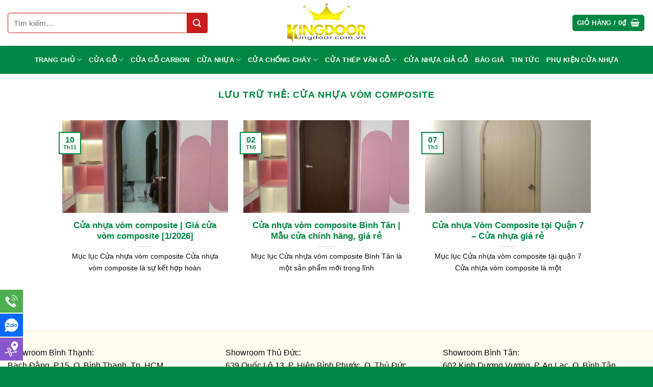

--- FILE ---
content_type: text/html; charset=UTF-8
request_url: https://cuanhuagiago.vn/tag/cua-nhua-vom-composite/
body_size: 24491
content:
<!DOCTYPE html>
<html lang="vi" class="loading-site no-js">
<head><meta charset="UTF-8" /><script>if(navigator.userAgent.match(/MSIE|Internet Explorer/i)||navigator.userAgent.match(/Trident\/7\..*?rv:11/i)){var href=document.location.href;if(!href.match(/[?&]nowprocket/)){if(href.indexOf("?")==-1){if(href.indexOf("#")==-1){document.location.href=href+"?nowprocket=1"}else{document.location.href=href.replace("#","?nowprocket=1#")}}else{if(href.indexOf("#")==-1){document.location.href=href+"&nowprocket=1"}else{document.location.href=href.replace("#","&nowprocket=1#")}}}}</script><script>(()=>{class RocketLazyLoadScripts{constructor(){this.v="2.0.4",this.userEvents=["keydown","keyup","mousedown","mouseup","mousemove","mouseover","mouseout","touchmove","touchstart","touchend","touchcancel","wheel","click","dblclick","input"],this.attributeEvents=["onblur","onclick","oncontextmenu","ondblclick","onfocus","onmousedown","onmouseenter","onmouseleave","onmousemove","onmouseout","onmouseover","onmouseup","onmousewheel","onscroll","onsubmit"]}async t(){this.i(),this.o(),/iP(ad|hone)/.test(navigator.userAgent)&&this.h(),this.u(),this.l(this),this.m(),this.k(this),this.p(this),this._(),await Promise.all([this.R(),this.L()]),this.lastBreath=Date.now(),this.S(this),this.P(),this.D(),this.O(),this.M(),await this.C(this.delayedScripts.normal),await this.C(this.delayedScripts.defer),await this.C(this.delayedScripts.async),await this.T(),await this.F(),await this.j(),await this.A(),window.dispatchEvent(new Event("rocket-allScriptsLoaded")),this.everythingLoaded=!0,this.lastTouchEnd&&await new Promise(t=>setTimeout(t,500-Date.now()+this.lastTouchEnd)),this.I(),this.H(),this.U(),this.W()}i(){this.CSPIssue=sessionStorage.getItem("rocketCSPIssue"),document.addEventListener("securitypolicyviolation",t=>{this.CSPIssue||"script-src-elem"!==t.violatedDirective||"data"!==t.blockedURI||(this.CSPIssue=!0,sessionStorage.setItem("rocketCSPIssue",!0))},{isRocket:!0})}o(){window.addEventListener("pageshow",t=>{this.persisted=t.persisted,this.realWindowLoadedFired=!0},{isRocket:!0}),window.addEventListener("pagehide",()=>{this.onFirstUserAction=null},{isRocket:!0})}h(){let t;function e(e){t=e}window.addEventListener("touchstart",e,{isRocket:!0}),window.addEventListener("touchend",function i(o){o.changedTouches[0]&&t.changedTouches[0]&&Math.abs(o.changedTouches[0].pageX-t.changedTouches[0].pageX)<10&&Math.abs(o.changedTouches[0].pageY-t.changedTouches[0].pageY)<10&&o.timeStamp-t.timeStamp<200&&(window.removeEventListener("touchstart",e,{isRocket:!0}),window.removeEventListener("touchend",i,{isRocket:!0}),"INPUT"===o.target.tagName&&"text"===o.target.type||(o.target.dispatchEvent(new TouchEvent("touchend",{target:o.target,bubbles:!0})),o.target.dispatchEvent(new MouseEvent("mouseover",{target:o.target,bubbles:!0})),o.target.dispatchEvent(new PointerEvent("click",{target:o.target,bubbles:!0,cancelable:!0,detail:1,clientX:o.changedTouches[0].clientX,clientY:o.changedTouches[0].clientY})),event.preventDefault()))},{isRocket:!0})}q(t){this.userActionTriggered||("mousemove"!==t.type||this.firstMousemoveIgnored?"keyup"===t.type||"mouseover"===t.type||"mouseout"===t.type||(this.userActionTriggered=!0,this.onFirstUserAction&&this.onFirstUserAction()):this.firstMousemoveIgnored=!0),"click"===t.type&&t.preventDefault(),t.stopPropagation(),t.stopImmediatePropagation(),"touchstart"===this.lastEvent&&"touchend"===t.type&&(this.lastTouchEnd=Date.now()),"click"===t.type&&(this.lastTouchEnd=0),this.lastEvent=t.type,t.composedPath&&t.composedPath()[0].getRootNode()instanceof ShadowRoot&&(t.rocketTarget=t.composedPath()[0]),this.savedUserEvents.push(t)}u(){this.savedUserEvents=[],this.userEventHandler=this.q.bind(this),this.userEvents.forEach(t=>window.addEventListener(t,this.userEventHandler,{passive:!1,isRocket:!0})),document.addEventListener("visibilitychange",this.userEventHandler,{isRocket:!0})}U(){this.userEvents.forEach(t=>window.removeEventListener(t,this.userEventHandler,{passive:!1,isRocket:!0})),document.removeEventListener("visibilitychange",this.userEventHandler,{isRocket:!0}),this.savedUserEvents.forEach(t=>{(t.rocketTarget||t.target).dispatchEvent(new window[t.constructor.name](t.type,t))})}m(){const t="return false",e=Array.from(this.attributeEvents,t=>"data-rocket-"+t),i="["+this.attributeEvents.join("],[")+"]",o="[data-rocket-"+this.attributeEvents.join("],[data-rocket-")+"]",s=(e,i,o)=>{o&&o!==t&&(e.setAttribute("data-rocket-"+i,o),e["rocket"+i]=new Function("event",o),e.setAttribute(i,t))};new MutationObserver(t=>{for(const n of t)"attributes"===n.type&&(n.attributeName.startsWith("data-rocket-")||this.everythingLoaded?n.attributeName.startsWith("data-rocket-")&&this.everythingLoaded&&this.N(n.target,n.attributeName.substring(12)):s(n.target,n.attributeName,n.target.getAttribute(n.attributeName))),"childList"===n.type&&n.addedNodes.forEach(t=>{if(t.nodeType===Node.ELEMENT_NODE)if(this.everythingLoaded)for(const i of[t,...t.querySelectorAll(o)])for(const t of i.getAttributeNames())e.includes(t)&&this.N(i,t.substring(12));else for(const e of[t,...t.querySelectorAll(i)])for(const t of e.getAttributeNames())this.attributeEvents.includes(t)&&s(e,t,e.getAttribute(t))})}).observe(document,{subtree:!0,childList:!0,attributeFilter:[...this.attributeEvents,...e]})}I(){this.attributeEvents.forEach(t=>{document.querySelectorAll("[data-rocket-"+t+"]").forEach(e=>{this.N(e,t)})})}N(t,e){const i=t.getAttribute("data-rocket-"+e);i&&(t.setAttribute(e,i),t.removeAttribute("data-rocket-"+e))}k(t){Object.defineProperty(HTMLElement.prototype,"onclick",{get(){return this.rocketonclick||null},set(e){this.rocketonclick=e,this.setAttribute(t.everythingLoaded?"onclick":"data-rocket-onclick","this.rocketonclick(event)")}})}S(t){function e(e,i){let o=e[i];e[i]=null,Object.defineProperty(e,i,{get:()=>o,set(s){t.everythingLoaded?o=s:e["rocket"+i]=o=s}})}e(document,"onreadystatechange"),e(window,"onload"),e(window,"onpageshow");try{Object.defineProperty(document,"readyState",{get:()=>t.rocketReadyState,set(e){t.rocketReadyState=e},configurable:!0}),document.readyState="loading"}catch(t){console.log("WPRocket DJE readyState conflict, bypassing")}}l(t){this.originalAddEventListener=EventTarget.prototype.addEventListener,this.originalRemoveEventListener=EventTarget.prototype.removeEventListener,this.savedEventListeners=[],EventTarget.prototype.addEventListener=function(e,i,o){o&&o.isRocket||!t.B(e,this)&&!t.userEvents.includes(e)||t.B(e,this)&&!t.userActionTriggered||e.startsWith("rocket-")||t.everythingLoaded?t.originalAddEventListener.call(this,e,i,o):(t.savedEventListeners.push({target:this,remove:!1,type:e,func:i,options:o}),"mouseenter"!==e&&"mouseleave"!==e||t.originalAddEventListener.call(this,e,t.savedUserEvents.push,o))},EventTarget.prototype.removeEventListener=function(e,i,o){o&&o.isRocket||!t.B(e,this)&&!t.userEvents.includes(e)||t.B(e,this)&&!t.userActionTriggered||e.startsWith("rocket-")||t.everythingLoaded?t.originalRemoveEventListener.call(this,e,i,o):t.savedEventListeners.push({target:this,remove:!0,type:e,func:i,options:o})}}J(t,e){this.savedEventListeners=this.savedEventListeners.filter(i=>{let o=i.type,s=i.target||window;return e!==o||t!==s||(this.B(o,s)&&(i.type="rocket-"+o),this.$(i),!1)})}H(){EventTarget.prototype.addEventListener=this.originalAddEventListener,EventTarget.prototype.removeEventListener=this.originalRemoveEventListener,this.savedEventListeners.forEach(t=>this.$(t))}$(t){t.remove?this.originalRemoveEventListener.call(t.target,t.type,t.func,t.options):this.originalAddEventListener.call(t.target,t.type,t.func,t.options)}p(t){let e;function i(e){return t.everythingLoaded?e:e.split(" ").map(t=>"load"===t||t.startsWith("load.")?"rocket-jquery-load":t).join(" ")}function o(o){function s(e){const s=o.fn[e];o.fn[e]=o.fn.init.prototype[e]=function(){return this[0]===window&&t.userActionTriggered&&("string"==typeof arguments[0]||arguments[0]instanceof String?arguments[0]=i(arguments[0]):"object"==typeof arguments[0]&&Object.keys(arguments[0]).forEach(t=>{const e=arguments[0][t];delete arguments[0][t],arguments[0][i(t)]=e})),s.apply(this,arguments),this}}if(o&&o.fn&&!t.allJQueries.includes(o)){const e={DOMContentLoaded:[],"rocket-DOMContentLoaded":[]};for(const t in e)document.addEventListener(t,()=>{e[t].forEach(t=>t())},{isRocket:!0});o.fn.ready=o.fn.init.prototype.ready=function(i){function s(){parseInt(o.fn.jquery)>2?setTimeout(()=>i.bind(document)(o)):i.bind(document)(o)}return"function"==typeof i&&(t.realDomReadyFired?!t.userActionTriggered||t.fauxDomReadyFired?s():e["rocket-DOMContentLoaded"].push(s):e.DOMContentLoaded.push(s)),o([])},s("on"),s("one"),s("off"),t.allJQueries.push(o)}e=o}t.allJQueries=[],o(window.jQuery),Object.defineProperty(window,"jQuery",{get:()=>e,set(t){o(t)}})}P(){const t=new Map;document.write=document.writeln=function(e){const i=document.currentScript,o=document.createRange(),s=i.parentElement;let n=t.get(i);void 0===n&&(n=i.nextSibling,t.set(i,n));const c=document.createDocumentFragment();o.setStart(c,0),c.appendChild(o.createContextualFragment(e)),s.insertBefore(c,n)}}async R(){return new Promise(t=>{this.userActionTriggered?t():this.onFirstUserAction=t})}async L(){return new Promise(t=>{document.addEventListener("DOMContentLoaded",()=>{this.realDomReadyFired=!0,t()},{isRocket:!0})})}async j(){return this.realWindowLoadedFired?Promise.resolve():new Promise(t=>{window.addEventListener("load",t,{isRocket:!0})})}M(){this.pendingScripts=[];this.scriptsMutationObserver=new MutationObserver(t=>{for(const e of t)e.addedNodes.forEach(t=>{"SCRIPT"!==t.tagName||t.noModule||t.isWPRocket||this.pendingScripts.push({script:t,promise:new Promise(e=>{const i=()=>{const i=this.pendingScripts.findIndex(e=>e.script===t);i>=0&&this.pendingScripts.splice(i,1),e()};t.addEventListener("load",i,{isRocket:!0}),t.addEventListener("error",i,{isRocket:!0}),setTimeout(i,1e3)})})})}),this.scriptsMutationObserver.observe(document,{childList:!0,subtree:!0})}async F(){await this.X(),this.pendingScripts.length?(await this.pendingScripts[0].promise,await this.F()):this.scriptsMutationObserver.disconnect()}D(){this.delayedScripts={normal:[],async:[],defer:[]},document.querySelectorAll("script[type$=rocketlazyloadscript]").forEach(t=>{t.hasAttribute("data-rocket-src")?t.hasAttribute("async")&&!1!==t.async?this.delayedScripts.async.push(t):t.hasAttribute("defer")&&!1!==t.defer||"module"===t.getAttribute("data-rocket-type")?this.delayedScripts.defer.push(t):this.delayedScripts.normal.push(t):this.delayedScripts.normal.push(t)})}async _(){await this.L();let t=[];document.querySelectorAll("script[type$=rocketlazyloadscript][data-rocket-src]").forEach(e=>{let i=e.getAttribute("data-rocket-src");if(i&&!i.startsWith("data:")){i.startsWith("//")&&(i=location.protocol+i);try{const o=new URL(i).origin;o!==location.origin&&t.push({src:o,crossOrigin:e.crossOrigin||"module"===e.getAttribute("data-rocket-type")})}catch(t){}}}),t=[...new Map(t.map(t=>[JSON.stringify(t),t])).values()],this.Y(t,"preconnect")}async G(t){if(await this.K(),!0!==t.noModule||!("noModule"in HTMLScriptElement.prototype))return new Promise(e=>{let i;function o(){(i||t).setAttribute("data-rocket-status","executed"),e()}try{if(navigator.userAgent.includes("Firefox/")||""===navigator.vendor||this.CSPIssue)i=document.createElement("script"),[...t.attributes].forEach(t=>{let e=t.nodeName;"type"!==e&&("data-rocket-type"===e&&(e="type"),"data-rocket-src"===e&&(e="src"),i.setAttribute(e,t.nodeValue))}),t.text&&(i.text=t.text),t.nonce&&(i.nonce=t.nonce),i.hasAttribute("src")?(i.addEventListener("load",o,{isRocket:!0}),i.addEventListener("error",()=>{i.setAttribute("data-rocket-status","failed-network"),e()},{isRocket:!0}),setTimeout(()=>{i.isConnected||e()},1)):(i.text=t.text,o()),i.isWPRocket=!0,t.parentNode.replaceChild(i,t);else{const i=t.getAttribute("data-rocket-type"),s=t.getAttribute("data-rocket-src");i?(t.type=i,t.removeAttribute("data-rocket-type")):t.removeAttribute("type"),t.addEventListener("load",o,{isRocket:!0}),t.addEventListener("error",i=>{this.CSPIssue&&i.target.src.startsWith("data:")?(console.log("WPRocket: CSP fallback activated"),t.removeAttribute("src"),this.G(t).then(e)):(t.setAttribute("data-rocket-status","failed-network"),e())},{isRocket:!0}),s?(t.fetchPriority="high",t.removeAttribute("data-rocket-src"),t.src=s):t.src="data:text/javascript;base64,"+window.btoa(unescape(encodeURIComponent(t.text)))}}catch(i){t.setAttribute("data-rocket-status","failed-transform"),e()}});t.setAttribute("data-rocket-status","skipped")}async C(t){const e=t.shift();return e?(e.isConnected&&await this.G(e),this.C(t)):Promise.resolve()}O(){this.Y([...this.delayedScripts.normal,...this.delayedScripts.defer,...this.delayedScripts.async],"preload")}Y(t,e){this.trash=this.trash||[];let i=!0;var o=document.createDocumentFragment();t.forEach(t=>{const s=t.getAttribute&&t.getAttribute("data-rocket-src")||t.src;if(s&&!s.startsWith("data:")){const n=document.createElement("link");n.href=s,n.rel=e,"preconnect"!==e&&(n.as="script",n.fetchPriority=i?"high":"low"),t.getAttribute&&"module"===t.getAttribute("data-rocket-type")&&(n.crossOrigin=!0),t.crossOrigin&&(n.crossOrigin=t.crossOrigin),t.integrity&&(n.integrity=t.integrity),t.nonce&&(n.nonce=t.nonce),o.appendChild(n),this.trash.push(n),i=!1}}),document.head.appendChild(o)}W(){this.trash.forEach(t=>t.remove())}async T(){try{document.readyState="interactive"}catch(t){}this.fauxDomReadyFired=!0;try{await this.K(),this.J(document,"readystatechange"),document.dispatchEvent(new Event("rocket-readystatechange")),await this.K(),document.rocketonreadystatechange&&document.rocketonreadystatechange(),await this.K(),this.J(document,"DOMContentLoaded"),document.dispatchEvent(new Event("rocket-DOMContentLoaded")),await this.K(),this.J(window,"DOMContentLoaded"),window.dispatchEvent(new Event("rocket-DOMContentLoaded"))}catch(t){console.error(t)}}async A(){try{document.readyState="complete"}catch(t){}try{await this.K(),this.J(document,"readystatechange"),document.dispatchEvent(new Event("rocket-readystatechange")),await this.K(),document.rocketonreadystatechange&&document.rocketonreadystatechange(),await this.K(),this.J(window,"load"),window.dispatchEvent(new Event("rocket-load")),await this.K(),window.rocketonload&&window.rocketonload(),await this.K(),this.allJQueries.forEach(t=>t(window).trigger("rocket-jquery-load")),await this.K(),this.J(window,"pageshow");const t=new Event("rocket-pageshow");t.persisted=this.persisted,window.dispatchEvent(t),await this.K(),window.rocketonpageshow&&window.rocketonpageshow({persisted:this.persisted})}catch(t){console.error(t)}}async K(){Date.now()-this.lastBreath>45&&(await this.X(),this.lastBreath=Date.now())}async X(){return document.hidden?new Promise(t=>setTimeout(t)):new Promise(t=>requestAnimationFrame(t))}B(t,e){return e===document&&"readystatechange"===t||(e===document&&"DOMContentLoaded"===t||(e===window&&"DOMContentLoaded"===t||(e===window&&"load"===t||e===window&&"pageshow"===t)))}static run(){(new RocketLazyLoadScripts).t()}}RocketLazyLoadScripts.run()})();</script>
	
	<link rel="profile" href="http://gmpg.org/xfn/11" />
	<link rel="pingback" href="https://cuanhuagiago.vn/xmlrpc.php" />

	<script type="rocketlazyloadscript">(function(html){html.className = html.className.replace(/\bno-js\b/,'js')})(document.documentElement);</script>
<meta name='robots' content='index, follow, max-image-preview:large, max-snippet:-1, max-video-preview:-1' />
<meta name="viewport" content="width=device-width, initial-scale=1" />
	<!-- This site is optimized with the Yoast SEO plugin v26.5 - https://yoast.com/wordpress/plugins/seo/ -->
	<title>cửa nhựa vòm composite</title>
	<link rel="canonical" href="https://cuanhuagiago.vn/tag/cua-nhua-vom-composite/" />
	<meta property="og:locale" content="vi_VN" />
	<meta property="og:type" content="article" />
	<meta property="og:title" content="cửa nhựa vòm composite" />
	<meta property="og:url" content="https://cuanhuagiago.vn/tag/cua-nhua-vom-composite/" />
	<meta property="og:site_name" content="Cửa gỗ công nghiệp - cửa nhựa cao cấp - cửa chống cháy" />
	<meta name="twitter:card" content="summary_large_image" />
	<script type="application/ld+json" class="yoast-schema-graph">{"@context":"https://schema.org","@graph":[{"@type":"CollectionPage","@id":"https://cuanhuagiago.vn/tag/cua-nhua-vom-composite/","url":"https://cuanhuagiago.vn/tag/cua-nhua-vom-composite/","name":"cửa nhựa vòm composite","isPartOf":{"@id":"https://cuanhuagiago.vn/#website"},"primaryImageOfPage":{"@id":"https://cuanhuagiago.vn/tag/cua-nhua-vom-composite/#primaryimage"},"image":{"@id":"https://cuanhuagiago.vn/tag/cua-nhua-vom-composite/#primaryimage"},"thumbnailUrl":"https://cuanhuagiago.vn/wp-content/uploads/2023/09/cua-vom-cao-cap.jpg","breadcrumb":{"@id":"https://cuanhuagiago.vn/tag/cua-nhua-vom-composite/#breadcrumb"},"inLanguage":"vi"},{"@type":"ImageObject","inLanguage":"vi","@id":"https://cuanhuagiago.vn/tag/cua-nhua-vom-composite/#primaryimage","url":"https://cuanhuagiago.vn/wp-content/uploads/2023/09/cua-vom-cao-cap.jpg","contentUrl":"https://cuanhuagiago.vn/wp-content/uploads/2023/09/cua-vom-cao-cap.jpg","width":872,"height":1230,"caption":"Cửa vòm cao cấp"},{"@type":"BreadcrumbList","@id":"https://cuanhuagiago.vn/tag/cua-nhua-vom-composite/#breadcrumb","itemListElement":[{"@type":"ListItem","position":1,"name":"Home","item":"https://cuanhuagiago.vn/"},{"@type":"ListItem","position":2,"name":"cửa nhựa vòm composite"}]},{"@type":"WebSite","@id":"https://cuanhuagiago.vn/#website","url":"https://cuanhuagiago.vn/","name":"Cửa gỗ công nghiệp - cửa nhựa cao cấp - cửa chống cháy","description":"King Door nhà cung cấp hàng đầu tại Việt Nam các dòng cửa như : Cửa gỗ công nghiệp, cửa nhựa giả gỗ, cửa chống cháy, cửa nhựa lõi thép, cửa nhôm xingfa","potentialAction":[{"@type":"SearchAction","target":{"@type":"EntryPoint","urlTemplate":"https://cuanhuagiago.vn/?s={search_term_string}"},"query-input":{"@type":"PropertyValueSpecification","valueRequired":true,"valueName":"search_term_string"}}],"inLanguage":"vi"}]}</script>
	<!-- / Yoast SEO plugin. -->



<link rel='prefetch' href='https://cuanhuagiago.vn/wp-content/themes/flatsome/assets/js/flatsome.js?ver=e2eddd6c228105dac048' />
<link rel='prefetch' href='https://cuanhuagiago.vn/wp-content/themes/flatsome/assets/js/chunk.slider.js?ver=3.20.3' />
<link rel='prefetch' href='https://cuanhuagiago.vn/wp-content/themes/flatsome/assets/js/chunk.popups.js?ver=3.20.3' />
<link rel='prefetch' href='https://cuanhuagiago.vn/wp-content/themes/flatsome/assets/js/chunk.tooltips.js?ver=3.20.3' />
<link rel='prefetch' href='https://cuanhuagiago.vn/wp-content/themes/flatsome/assets/js/woocommerce.js?ver=1c9be63d628ff7c3ff4c' />
<link rel="alternate" type="application/rss+xml" title="Dòng thông tin Cửa gỗ công nghiệp - cửa nhựa cao cấp - cửa chống cháy &raquo;" href="https://cuanhuagiago.vn/feed/" />
<link rel="alternate" type="application/rss+xml" title="Cửa gỗ công nghiệp - cửa nhựa cao cấp - cửa chống cháy &raquo; Dòng bình luận" href="https://cuanhuagiago.vn/comments/feed/" />
<style id='wp-img-auto-sizes-contain-inline-css' type='text/css'>
img:is([sizes=auto i],[sizes^="auto," i]){contain-intrinsic-size:3000px 1500px}
/*# sourceURL=wp-img-auto-sizes-contain-inline-css */
</style>
<link data-minify="1" rel='stylesheet' id='ftoc-css-css' href='https://cuanhuagiago.vn/wp-content/cache/min/1/wp-content/plugins/foxtool/link/toc/foxtoc.css?ver=1756999711' type='text/css' media='all' />
<link data-minify="1" rel='stylesheet' id='chat-css-css' href='https://cuanhuagiago.vn/wp-content/cache/min/1/wp-content/plugins/foxtool/link/chat/foxchat.css?ver=1756999711' type='text/css' media='all' />
<link rel='stylesheet' id='kk-star-ratings-css' href='https://cuanhuagiago.vn/wp-content/plugins/kk-star-ratings/src/core/public/css/kk-star-ratings.min.css' type='text/css' media='all' />
<style id='woocommerce-inline-inline-css' type='text/css'>
.woocommerce form .form-row .required { visibility: visible; }
/*# sourceURL=woocommerce-inline-inline-css */
</style>
<link data-minify="1" rel='stylesheet' id='forget-about-shortcode-buttons-css' href='https://cuanhuagiago.vn/wp-content/cache/min/1/wp-content/plugins/forget-about-shortcode-buttons/public/css/button-styles.css?ver=1756999711' type='text/css' media='all' />
<link data-minify="1" rel='stylesheet' id='flatsome-main-css' href='https://cuanhuagiago.vn/wp-content/cache/min/1/wp-content/themes/flatsome/assets/css/flatsome.css?ver=1756999711' type='text/css' media='all' />
<style id='flatsome-main-inline-css' type='text/css'>
@font-face {
				font-family: "fl-icons";
				font-display: block;
				src: url(https://cuanhuagiago.vn/wp-content/themes/flatsome/assets/css/icons/fl-icons.eot?v=3.20.3);
				src:
					url(https://cuanhuagiago.vn/wp-content/themes/flatsome/assets/css/icons/fl-icons.eot#iefix?v=3.20.3) format("embedded-opentype"),
					url(https://cuanhuagiago.vn/wp-content/themes/flatsome/assets/css/icons/fl-icons.woff2?v=3.20.3) format("woff2"),
					url(https://cuanhuagiago.vn/wp-content/themes/flatsome/assets/css/icons/fl-icons.ttf?v=3.20.3) format("truetype"),
					url(https://cuanhuagiago.vn/wp-content/themes/flatsome/assets/css/icons/fl-icons.woff?v=3.20.3) format("woff"),
					url(https://cuanhuagiago.vn/wp-content/themes/flatsome/assets/css/icons/fl-icons.svg?v=3.20.3#fl-icons) format("svg");
			}
/*# sourceURL=flatsome-main-inline-css */
</style>
<link data-minify="1" rel='stylesheet' id='flatsome-shop-css' href='https://cuanhuagiago.vn/wp-content/cache/min/1/wp-content/themes/flatsome/assets/css/flatsome-shop.css?ver=1756999711' type='text/css' media='all' />
<script type="text/javascript" src="https://cuanhuagiago.vn/wp-includes/js/jquery/jquery.min.js" id="jquery-core-js" data-rocket-defer defer></script>
<script data-minify="1" type="text/javascript" defer='defer' src="https://cuanhuagiago.vn/wp-content/cache/min/1/wp-content/plugins/foxtool/link/index.js?ver=1756999711" id="index-ft-js"></script>
<script type="text/javascript" defer='defer' src="https://cuanhuagiago.vn/wp-content/plugins/woocommerce/assets/js/jquery-blockui/jquery.blockUI.min.js" id="wc-jquery-blockui-js" data-wp-strategy="defer"></script>
<script type="text/javascript" defer='defer' src="https://cuanhuagiago.vn/wp-content/plugins/woocommerce/assets/js/js-cookie/js.cookie.min.js" id="wc-js-cookie-js" data-wp-strategy="defer"></script>
<link rel="https://api.w.org/" href="https://cuanhuagiago.vn/wp-json/" /><link rel="alternate" title="JSON" type="application/json" href="https://cuanhuagiago.vn/wp-json/wp/v2/tags/733" />
<!-- This website runs the Product Feed PRO for WooCommerce by AdTribes.io plugin - version woocommercesea_option_installed_version -->
<meta name="p:domain_verify" content="838f31107f6673d81fef53b380f6394f"/>
<meta name="google-site-verification" content="ftNsBI4hPu1z4kfT2ZKf2osjcWPg2MJMonhqMeglUo4" />
<meta name="google-site-verification" content="R7mrkCMK_iqG4BUQbkng8cLmeWSdF3TxzSJzSRHSmVU" />
<!-- Global site tag (gtag.js) - Google Analytics -->
<script async src="https://www.googletagmanager.com/gtag/js?id=UA-158768167-1"></script>
<script>
  window.dataLayer = window.dataLayer || [];
  function gtag(){dataLayer.push(arguments);}
  gtag('js', new Date());

  gtag('config', 'UA-158768167-1');
</script>	<noscript><style>.woocommerce-product-gallery{ opacity: 1 !important; }</style></noscript>
	<link rel="icon" href="https://cuanhuagiago.vn/wp-content/uploads/2019/10/cropped-cropped-18493369_10207459033432958_958541806_o-32x32.png" sizes="32x32" />
<link rel="icon" href="https://cuanhuagiago.vn/wp-content/uploads/2019/10/cropped-cropped-18493369_10207459033432958_958541806_o-192x192.png" sizes="192x192" />
<link rel="apple-touch-icon" href="https://cuanhuagiago.vn/wp-content/uploads/2019/10/cropped-cropped-18493369_10207459033432958_958541806_o-180x180.png" />
<meta name="msapplication-TileImage" content="https://cuanhuagiago.vn/wp-content/uploads/2019/10/cropped-cropped-18493369_10207459033432958_958541806_o-270x270.png" />
<style id="custom-css" type="text/css">:root {--primary-color: #008744;--fs-color-primary: #008744;--fs-color-secondary: #1dc370;--fs-color-success: #f57224;--fs-color-alert: #b20000;--fs-color-base: #0a0a0a;--fs-experimental-link-color: #0a0a0a;--fs-experimental-link-color-hover: #008744;}.tooltipster-base {--tooltip-color: #fff;--tooltip-bg-color: #000;}.off-canvas-right .mfp-content, .off-canvas-left .mfp-content {--drawer-width: 300px;}.off-canvas .mfp-content.off-canvas-cart {--drawer-width: 360px;}.container-width, .full-width .ubermenu-nav, .container, .row{max-width: 1370px}.row.row-collapse{max-width: 1340px}.row.row-small{max-width: 1362.5px}.row.row-large{max-width: 1400px}.header-main{height: 90px}#logo img{max-height: 90px}#logo{width:211px;}.header-bottom{min-height: 55px}.header-top{min-height: 30px}.transparent .header-main{height: 90px}.transparent #logo img{max-height: 90px}.has-transparent + .page-title:first-of-type,.has-transparent + #main > .page-title,.has-transparent + #main > div > .page-title,.has-transparent + #main .page-header-wrapper:first-of-type .page-title{padding-top: 140px;}.header.show-on-scroll,.stuck .header-main{height:70px!important}.stuck #logo img{max-height: 70px!important}.search-form{ width: 80%;}.header-bottom {background-color: #008744}.header-bottom-nav > li > a{line-height: 16px }@media (max-width: 549px) {.header-main{height: 70px}#logo img{max-height: 70px}}h1,h2,h3,h4,h5,h6,.heading-font{color: #008744;}.breadcrumbs{text-transform: none;}.header:not(.transparent) .header-bottom-nav.nav > li > a{color: #ffffff;}.header:not(.transparent) .header-bottom-nav.nav > li > a:hover,.header:not(.transparent) .header-bottom-nav.nav > li.active > a,.header:not(.transparent) .header-bottom-nav.nav > li.current > a,.header:not(.transparent) .header-bottom-nav.nav > li > a.active,.header:not(.transparent) .header-bottom-nav.nav > li > a.current{color: #f57224;}.header-bottom-nav.nav-line-bottom > li > a:before,.header-bottom-nav.nav-line-grow > li > a:before,.header-bottom-nav.nav-line > li > a:before,.header-bottom-nav.nav-box > li > a:hover,.header-bottom-nav.nav-box > li.active > a,.header-bottom-nav.nav-pills > li > a:hover,.header-bottom-nav.nav-pills > li.active > a{color:#FFF!important;background-color: #f57224;}.has-equal-box-heights .box-image {padding-top: 100%;}@media screen and (min-width: 550px){.products .box-vertical .box-image{min-width: 247px!important;width: 247px!important;}}.footer-1{background-color: #fffdf1}.footer-2{background-color: #2b2b2b}.absolute-footer, html{background-color: #008744}.page-title-small + main .product-container > .row{padding-top:0;}.nav-vertical-fly-out > li + li {border-top-width: 1px; border-top-style: solid;}/* Custom CSS */.container-width,.full-width .ubermenu-nav,.container,.row {max-width: 1360px;}.widget li {list-style: square;}#danh-muc-tin h3.tieu-de-tin :after {content: "";width: 0;height: 0;border-top: 40px solid transparent;border-left: 20px solid #008744;border-bottom: 0px solid transparent;border-right: 0 solid transparent;position: absolute;top: 0px;right: -20px;}#danh-muc-tin h3.tieu-de-tin :before {content: "";width: 0;height: 0;border-width: 40px 20px 0px 0px;border-style: solid;border-color: transparent;border-right-color: #008744;position: absolute;top: 0px;left: -20px;}#danh-muc-tin h3.tieu-de-tin span {background: #008744;padding: 10px 20px 8px 20px;color: white;position: relative;display: inline-block;margin: 0;}#danh-muc-tin h3.tieu-de-tin {text-align: center;margin: 45px 0;border-bottom: 2px solid #008744;font-size: 16px;line-height: 20px;text-transform: uppercase;}#header-contact li > a > i + span {text-transform: none;font-size: 14px;}.header-main .nav > li > a {line-height: 18px;text-align: center;font-weight: 500;font-size: 15px;padding-left: 3px;padding-right: 3px;}.header-search-form input[type="search"] {height: 40px;border-top-left-radius: 4px;border-bottom-left-radius: 4px;border: 1px solid #cb1d1e;font-size: 15px;}.header-search-form .searchform .button.icon {margin: 0;height: 40px;width: 40px;background: #cb1d1e;border-top-right-radius: 4px;border-bottom-right-radius: 4px;}.nav-dropdown {padding: 10px 0 10px;}.nav-dropdown.nav-dropdown-bold > li > a:hover,.nav-dropdown.nav-dropdown-bold.dark > li > a:hover {color: #cb1d1e !important;border-radius: 3px;background-color: #ffffff !important;border-radius: 0;font-weight: 500;}.slider-nav-light .flickity-prev-next-button {border-radius: 3px;background: black;}.slider-nav-circle .flickity-prev-next-button svg,.slider-nav-circle .flickity-prev-next-button .arrow {border: 0;}.slider .flickity-prev-next-button:hover svg,.slider .flickity-prev-next-button:hover .arrow {background: black;}.danh-muc .category-title {display: inline-block;margin-bottom: 10px;width: 100%;}.danh-muc .category-title h3 {display: block;width: 25%;float: left;margin: 0 auto;text-align: left;padding-left: 20px;line-height: 46px;font-size: 18px;text-transform: uppercase;letter-spacing: 0;font-weight: 500;color: #fff;background: #008744;}.danh-muc .category-title h3:after {content: "";display: inline;float: right;width: 0;height: 0;border-style: solid;border-width: 0 0 46px 25px;border-color: #f4f4f4 transparent #f4f4f4 transparent;}.danh-muc .sub-menu {display: inline-block;float: right;width: 75%;background: #f4f4f4;}.danh-muc .sub-menu ul {text-align: right;padding-right: 10px;margin: 0;list-style: none;}.danh-muc .sub-menu ul li {margin-bottom: 0;display: inline-block;padding: 0 6px;}.danh-muc .sub-menu ul li a {font-size: 14px;font-weight: 500;text-transform: none;line-height: 46px;color: #4a4a4a;}.danh-muc .sub-menu ul li a:hover {color: #008744;}.row-banner .col {padding-bottom: 0;}.product-small .product-title {font-size: 15px;font-weight: normal;margin-bottom: 8px;}.product-small .product-title a {color: black;}.product-small {border: 1px solid #eaeaea;}.product-small .price span.amount {white-space: nowrap;color: #f00;font-weight: 500;font-size: 15px;}.badge-container {margin-top: 10px;margin-left: 10px;}.badge-container .badge-inner {border-radius: 99px;}.danh-muc .col {padding-bottom: 0;}.product-small {margin-bottom: 20px;}.danh-muc {padding-bottom: 0 !important;}.single_add_to_cart_button {font-weight: 500;text-transform: none;letter-spacing: 0;}.product-info span.amount {color: red;font-weight: 500;}.product-info .product-title {font-size: 22px;}.product-info .cart {margin-bottom: 10px;}.product-info .product_meta {font-size: 15px;}.product-info {padding-top: 0;}.product-footer .product-tabs {background: #ececec;}.product-footer .product-tabs li {margin: 0;}.product-footer .product-tabs li a {padding: 10px 15px;font-size: 16px;font-weight: 500;text-transform: none;background: #e2e2e2;}.product-footer .product-tabs li.active > a {background: red;color: white;}.related-products-wrapper .product-section-title {letter-spacing: 0;color: white;padding: 9px 10px;background: red;margin-bottom: 20px;}.related-products-wrapper .product-small {border: 0;margin-bottom: 0;}.related-products-wrapper .product-small .col-inner {border: 1px solid #ececec;}.shop-container #product-sidebar .widget_nav_menu ul li, #shop-sidebar #product-sidebar, #shop-sidebar, #product-sidebar, .post-sidebar {padding-right: 15px;}#product-sidebar .widget_nav_menu ul,#shop-sidebar .widget_nav_menu ul,.post-sidebar .widget_nav_menu ul {background: #f7f4f4;}#product-sidebar .widget_nav_menu ul .menu-cha,#shop-sidebar .widget_nav_menu ul .menu-cha,.post-sidebar .widget_nav_menu ul .menu-cha {background: #cb1d1e !important;color: white;padding-left: 15px !important;}#product-sidebar .widget_nav_menu ul .menu-cha a,#shop-sidebar .widget_nav_menu ul .menu-cha a,.post-sidebar .widget_nav_menu ul .menu-cha a {text-transform: uppercase;color: white;}#product-sidebar .widget_nav_menu ul li a,#shop-sidebar .widget_nav_menu ul li a,.post-sidebar .widget_nav_menu ul li a {color: black;width: 100%;}#product-sidebar .widget_nav_menu ul li a:hover,#shop-sidebar .widget_nav_menu ul li a:hover,.post-sidebar .widget_nav_menu ul li a:hover {color: red;}#product-sidebar .widget_nav_menu ul li:hover,#shop-sidebar .widget_nav_menu ul li:hover,.post-sidebar .widget_nav_menu ul li:hover {background: white;}#product-sidebar .widget_nav_menu ul .menu-cha:hover,#shop-sidebar .widget_nav_menu ul .menu-cha:hover,.shop-sidebar .widget_nav_menu ul .menu-cha:hover {background: #525252 !important;}#product-sidebar .widget_nav_menu ul .menu-cha:hover a,#shop-sidebar .widget_nav_menu ul .menu-cha:hover a,.shop-sidebar .widget_nav_menu ul .menu-cha:hover a {color: white;}#product-sidebar .is-divider,#shop-sidebar .is-divider,.shop-sidebar .is-divider {height: 1px;max-width: 100%;}#product-sidebar span.widget-title,#shop-sidebar span.widget-title,.shop-sidebar span.widget-title,.shop-sidebar span.widget-title,.post-sidebar span.widget-title {color: red;}.shop-container .product-small {border: 0;padding-bottom: 0;}.shop-container .product-small .box {border: 1px solid #eaeaea;}.shop-page-title {background: #f1f1f1;padding-bottom: 15px;}.blog-single .large-9 {padding-left: 0;}.blog-single .is-divider {height: 1px;max-width: 100%;}.entry-content {padding-top: 0;}footer.entry-meta {font-size: 15px;}.flatsome_recent_posts li a {color: black;}b, strong {font-weight: normal;}.label-new.menu-item > a:after{content:"Mới";}.label-hot.menu-item > a:after{content:"Nổi bật";}.label-sale.menu-item > a:after{content:"Giảm giá";}.label-popular.menu-item > a:after{content:"Phổ biến";}</style><style id="kirki-inline-styles"></style><link data-minify="1" rel='stylesheet' id='wc-blocks-style-css' href='https://cuanhuagiago.vn/wp-content/cache/min/1/wp-content/plugins/woocommerce/assets/client/blocks/wc-blocks.css?ver=1756999711' type='text/css' media='all' />
<style id='global-styles-inline-css' type='text/css'>
:root{--wp--preset--aspect-ratio--square: 1;--wp--preset--aspect-ratio--4-3: 4/3;--wp--preset--aspect-ratio--3-4: 3/4;--wp--preset--aspect-ratio--3-2: 3/2;--wp--preset--aspect-ratio--2-3: 2/3;--wp--preset--aspect-ratio--16-9: 16/9;--wp--preset--aspect-ratio--9-16: 9/16;--wp--preset--color--black: #000000;--wp--preset--color--cyan-bluish-gray: #abb8c3;--wp--preset--color--white: #ffffff;--wp--preset--color--pale-pink: #f78da7;--wp--preset--color--vivid-red: #cf2e2e;--wp--preset--color--luminous-vivid-orange: #ff6900;--wp--preset--color--luminous-vivid-amber: #fcb900;--wp--preset--color--light-green-cyan: #7bdcb5;--wp--preset--color--vivid-green-cyan: #00d084;--wp--preset--color--pale-cyan-blue: #8ed1fc;--wp--preset--color--vivid-cyan-blue: #0693e3;--wp--preset--color--vivid-purple: #9b51e0;--wp--preset--color--primary: #008744;--wp--preset--color--secondary: #1dc370;--wp--preset--color--success: #f57224;--wp--preset--color--alert: #b20000;--wp--preset--gradient--vivid-cyan-blue-to-vivid-purple: linear-gradient(135deg,rgb(6,147,227) 0%,rgb(155,81,224) 100%);--wp--preset--gradient--light-green-cyan-to-vivid-green-cyan: linear-gradient(135deg,rgb(122,220,180) 0%,rgb(0,208,130) 100%);--wp--preset--gradient--luminous-vivid-amber-to-luminous-vivid-orange: linear-gradient(135deg,rgb(252,185,0) 0%,rgb(255,105,0) 100%);--wp--preset--gradient--luminous-vivid-orange-to-vivid-red: linear-gradient(135deg,rgb(255,105,0) 0%,rgb(207,46,46) 100%);--wp--preset--gradient--very-light-gray-to-cyan-bluish-gray: linear-gradient(135deg,rgb(238,238,238) 0%,rgb(169,184,195) 100%);--wp--preset--gradient--cool-to-warm-spectrum: linear-gradient(135deg,rgb(74,234,220) 0%,rgb(151,120,209) 20%,rgb(207,42,186) 40%,rgb(238,44,130) 60%,rgb(251,105,98) 80%,rgb(254,248,76) 100%);--wp--preset--gradient--blush-light-purple: linear-gradient(135deg,rgb(255,206,236) 0%,rgb(152,150,240) 100%);--wp--preset--gradient--blush-bordeaux: linear-gradient(135deg,rgb(254,205,165) 0%,rgb(254,45,45) 50%,rgb(107,0,62) 100%);--wp--preset--gradient--luminous-dusk: linear-gradient(135deg,rgb(255,203,112) 0%,rgb(199,81,192) 50%,rgb(65,88,208) 100%);--wp--preset--gradient--pale-ocean: linear-gradient(135deg,rgb(255,245,203) 0%,rgb(182,227,212) 50%,rgb(51,167,181) 100%);--wp--preset--gradient--electric-grass: linear-gradient(135deg,rgb(202,248,128) 0%,rgb(113,206,126) 100%);--wp--preset--gradient--midnight: linear-gradient(135deg,rgb(2,3,129) 0%,rgb(40,116,252) 100%);--wp--preset--font-size--small: 13px;--wp--preset--font-size--medium: 20px;--wp--preset--font-size--large: 36px;--wp--preset--font-size--x-large: 42px;--wp--preset--spacing--20: 0.44rem;--wp--preset--spacing--30: 0.67rem;--wp--preset--spacing--40: 1rem;--wp--preset--spacing--50: 1.5rem;--wp--preset--spacing--60: 2.25rem;--wp--preset--spacing--70: 3.38rem;--wp--preset--spacing--80: 5.06rem;--wp--preset--shadow--natural: 6px 6px 9px rgba(0, 0, 0, 0.2);--wp--preset--shadow--deep: 12px 12px 50px rgba(0, 0, 0, 0.4);--wp--preset--shadow--sharp: 6px 6px 0px rgba(0, 0, 0, 0.2);--wp--preset--shadow--outlined: 6px 6px 0px -3px rgb(255, 255, 255), 6px 6px rgb(0, 0, 0);--wp--preset--shadow--crisp: 6px 6px 0px rgb(0, 0, 0);}:where(body) { margin: 0; }.wp-site-blocks > .alignleft { float: left; margin-right: 2em; }.wp-site-blocks > .alignright { float: right; margin-left: 2em; }.wp-site-blocks > .aligncenter { justify-content: center; margin-left: auto; margin-right: auto; }:where(.is-layout-flex){gap: 0.5em;}:where(.is-layout-grid){gap: 0.5em;}.is-layout-flow > .alignleft{float: left;margin-inline-start: 0;margin-inline-end: 2em;}.is-layout-flow > .alignright{float: right;margin-inline-start: 2em;margin-inline-end: 0;}.is-layout-flow > .aligncenter{margin-left: auto !important;margin-right: auto !important;}.is-layout-constrained > .alignleft{float: left;margin-inline-start: 0;margin-inline-end: 2em;}.is-layout-constrained > .alignright{float: right;margin-inline-start: 2em;margin-inline-end: 0;}.is-layout-constrained > .aligncenter{margin-left: auto !important;margin-right: auto !important;}.is-layout-constrained > :where(:not(.alignleft):not(.alignright):not(.alignfull)){margin-left: auto !important;margin-right: auto !important;}body .is-layout-flex{display: flex;}.is-layout-flex{flex-wrap: wrap;align-items: center;}.is-layout-flex > :is(*, div){margin: 0;}body .is-layout-grid{display: grid;}.is-layout-grid > :is(*, div){margin: 0;}body{padding-top: 0px;padding-right: 0px;padding-bottom: 0px;padding-left: 0px;}a:where(:not(.wp-element-button)){text-decoration: none;}:root :where(.wp-element-button, .wp-block-button__link){background-color: #32373c;border-width: 0;color: #fff;font-family: inherit;font-size: inherit;font-style: inherit;font-weight: inherit;letter-spacing: inherit;line-height: inherit;padding-top: calc(0.667em + 2px);padding-right: calc(1.333em + 2px);padding-bottom: calc(0.667em + 2px);padding-left: calc(1.333em + 2px);text-decoration: none;text-transform: inherit;}.has-black-color{color: var(--wp--preset--color--black) !important;}.has-cyan-bluish-gray-color{color: var(--wp--preset--color--cyan-bluish-gray) !important;}.has-white-color{color: var(--wp--preset--color--white) !important;}.has-pale-pink-color{color: var(--wp--preset--color--pale-pink) !important;}.has-vivid-red-color{color: var(--wp--preset--color--vivid-red) !important;}.has-luminous-vivid-orange-color{color: var(--wp--preset--color--luminous-vivid-orange) !important;}.has-luminous-vivid-amber-color{color: var(--wp--preset--color--luminous-vivid-amber) !important;}.has-light-green-cyan-color{color: var(--wp--preset--color--light-green-cyan) !important;}.has-vivid-green-cyan-color{color: var(--wp--preset--color--vivid-green-cyan) !important;}.has-pale-cyan-blue-color{color: var(--wp--preset--color--pale-cyan-blue) !important;}.has-vivid-cyan-blue-color{color: var(--wp--preset--color--vivid-cyan-blue) !important;}.has-vivid-purple-color{color: var(--wp--preset--color--vivid-purple) !important;}.has-primary-color{color: var(--wp--preset--color--primary) !important;}.has-secondary-color{color: var(--wp--preset--color--secondary) !important;}.has-success-color{color: var(--wp--preset--color--success) !important;}.has-alert-color{color: var(--wp--preset--color--alert) !important;}.has-black-background-color{background-color: var(--wp--preset--color--black) !important;}.has-cyan-bluish-gray-background-color{background-color: var(--wp--preset--color--cyan-bluish-gray) !important;}.has-white-background-color{background-color: var(--wp--preset--color--white) !important;}.has-pale-pink-background-color{background-color: var(--wp--preset--color--pale-pink) !important;}.has-vivid-red-background-color{background-color: var(--wp--preset--color--vivid-red) !important;}.has-luminous-vivid-orange-background-color{background-color: var(--wp--preset--color--luminous-vivid-orange) !important;}.has-luminous-vivid-amber-background-color{background-color: var(--wp--preset--color--luminous-vivid-amber) !important;}.has-light-green-cyan-background-color{background-color: var(--wp--preset--color--light-green-cyan) !important;}.has-vivid-green-cyan-background-color{background-color: var(--wp--preset--color--vivid-green-cyan) !important;}.has-pale-cyan-blue-background-color{background-color: var(--wp--preset--color--pale-cyan-blue) !important;}.has-vivid-cyan-blue-background-color{background-color: var(--wp--preset--color--vivid-cyan-blue) !important;}.has-vivid-purple-background-color{background-color: var(--wp--preset--color--vivid-purple) !important;}.has-primary-background-color{background-color: var(--wp--preset--color--primary) !important;}.has-secondary-background-color{background-color: var(--wp--preset--color--secondary) !important;}.has-success-background-color{background-color: var(--wp--preset--color--success) !important;}.has-alert-background-color{background-color: var(--wp--preset--color--alert) !important;}.has-black-border-color{border-color: var(--wp--preset--color--black) !important;}.has-cyan-bluish-gray-border-color{border-color: var(--wp--preset--color--cyan-bluish-gray) !important;}.has-white-border-color{border-color: var(--wp--preset--color--white) !important;}.has-pale-pink-border-color{border-color: var(--wp--preset--color--pale-pink) !important;}.has-vivid-red-border-color{border-color: var(--wp--preset--color--vivid-red) !important;}.has-luminous-vivid-orange-border-color{border-color: var(--wp--preset--color--luminous-vivid-orange) !important;}.has-luminous-vivid-amber-border-color{border-color: var(--wp--preset--color--luminous-vivid-amber) !important;}.has-light-green-cyan-border-color{border-color: var(--wp--preset--color--light-green-cyan) !important;}.has-vivid-green-cyan-border-color{border-color: var(--wp--preset--color--vivid-green-cyan) !important;}.has-pale-cyan-blue-border-color{border-color: var(--wp--preset--color--pale-cyan-blue) !important;}.has-vivid-cyan-blue-border-color{border-color: var(--wp--preset--color--vivid-cyan-blue) !important;}.has-vivid-purple-border-color{border-color: var(--wp--preset--color--vivid-purple) !important;}.has-primary-border-color{border-color: var(--wp--preset--color--primary) !important;}.has-secondary-border-color{border-color: var(--wp--preset--color--secondary) !important;}.has-success-border-color{border-color: var(--wp--preset--color--success) !important;}.has-alert-border-color{border-color: var(--wp--preset--color--alert) !important;}.has-vivid-cyan-blue-to-vivid-purple-gradient-background{background: var(--wp--preset--gradient--vivid-cyan-blue-to-vivid-purple) !important;}.has-light-green-cyan-to-vivid-green-cyan-gradient-background{background: var(--wp--preset--gradient--light-green-cyan-to-vivid-green-cyan) !important;}.has-luminous-vivid-amber-to-luminous-vivid-orange-gradient-background{background: var(--wp--preset--gradient--luminous-vivid-amber-to-luminous-vivid-orange) !important;}.has-luminous-vivid-orange-to-vivid-red-gradient-background{background: var(--wp--preset--gradient--luminous-vivid-orange-to-vivid-red) !important;}.has-very-light-gray-to-cyan-bluish-gray-gradient-background{background: var(--wp--preset--gradient--very-light-gray-to-cyan-bluish-gray) !important;}.has-cool-to-warm-spectrum-gradient-background{background: var(--wp--preset--gradient--cool-to-warm-spectrum) !important;}.has-blush-light-purple-gradient-background{background: var(--wp--preset--gradient--blush-light-purple) !important;}.has-blush-bordeaux-gradient-background{background: var(--wp--preset--gradient--blush-bordeaux) !important;}.has-luminous-dusk-gradient-background{background: var(--wp--preset--gradient--luminous-dusk) !important;}.has-pale-ocean-gradient-background{background: var(--wp--preset--gradient--pale-ocean) !important;}.has-electric-grass-gradient-background{background: var(--wp--preset--gradient--electric-grass) !important;}.has-midnight-gradient-background{background: var(--wp--preset--gradient--midnight) !important;}.has-small-font-size{font-size: var(--wp--preset--font-size--small) !important;}.has-medium-font-size{font-size: var(--wp--preset--font-size--medium) !important;}.has-large-font-size{font-size: var(--wp--preset--font-size--large) !important;}.has-x-large-font-size{font-size: var(--wp--preset--font-size--x-large) !important;}
/*# sourceURL=global-styles-inline-css */
</style>
<meta name="generator" content="WP Rocket 3.20.2" data-wpr-features="wpr_delay_js wpr_defer_js wpr_minify_js wpr_minify_css wpr_host_fonts_locally wpr_desktop" /></head>

<body class="archive tag tag-cua-nhua-vom-composite tag-733 wp-theme-flatsome wp-child-theme-flatsome-child theme-flatsome woocommerce-no-js lightbox nav-dropdown-has-arrow nav-dropdown-has-shadow nav-dropdown-has-border mobile-submenu-toggle">


<a class="skip-link screen-reader-text" href="#main">Bỏ qua nội dung</a>

<div data-rocket-location-hash="99bb46786fd5bd31bcd7bdc067ad247a" id="wrapper">

	
	<header data-rocket-location-hash="8cd2ef760cf5956582d03e973259bc0e" id="header" class="header has-sticky sticky-jump">
		<div data-rocket-location-hash="d53b06ca13945ed03e70ba4a94347bcf" class="header-wrapper">
			<div id="masthead" class="header-main show-logo-center hide-for-sticky">
      <div class="header-inner flex-row container logo-center medium-logo-center" role="navigation">

          <!-- Logo -->
          <div id="logo" class="flex-col logo">
            
<!-- Header logo -->
<a href="https://cuanhuagiago.vn/" title="Cửa gỗ công nghiệp &#8211; cửa nhựa cao cấp &#8211; cửa chống cháy - King Door nhà cung cấp hàng đầu tại Việt Nam các dòng cửa như : Cửa gỗ công nghiệp, cửa nhựa giả gỗ, cửa chống cháy, cửa nhựa lõi thép, cửa nhôm xingfa" rel="home">
		<img width="154" height="77" src="https://cuanhuagiago.vn/wp-content/uploads/2022/07/LOGO-KINGDOOR.png" class="header_logo header-logo" alt="Cửa gỗ công nghiệp &#8211; cửa nhựa cao cấp &#8211; cửa chống cháy"/><img  width="154" height="77" src="https://cuanhuagiago.vn/wp-content/uploads/2022/07/LOGO-KINGDOOR.png" class="header-logo-dark" alt="Cửa gỗ công nghiệp &#8211; cửa nhựa cao cấp &#8211; cửa chống cháy"/></a>
          </div>

          <!-- Mobile Left Elements -->
          <div class="flex-col show-for-medium flex-left">
            <ul class="mobile-nav nav nav-left ">
              <li class="nav-icon has-icon">
			<a href="#" class="is-small" data-open="#main-menu" data-pos="left" data-bg="main-menu-overlay" role="button" aria-label="Menu" aria-controls="main-menu" aria-expanded="false" aria-haspopup="dialog" data-flatsome-role-button>
			<i class="icon-menu" aria-hidden="true"></i>					</a>
	</li>
            </ul>
          </div>

          <!-- Left Elements -->
          <div class="flex-col hide-for-medium flex-left
            ">
            <ul class="header-nav header-nav-main nav nav-left  nav-uppercase" >
              <li class="header-search-form search-form html relative has-icon">
	<div class="header-search-form-wrapper">
		<div class="searchform-wrapper ux-search-box relative is-normal"><form role="search" method="get" class="searchform" action="https://cuanhuagiago.vn/">
	<div class="flex-row relative">
						<div class="flex-col flex-grow">
			<label class="screen-reader-text" for="woocommerce-product-search-field-0">Tìm kiếm:</label>
			<input type="search" id="woocommerce-product-search-field-0" class="search-field mb-0" placeholder="Tìm kiếm&hellip;" value="" name="s" />
			<input type="hidden" name="post_type" value="product" />
					</div>
		<div class="flex-col">
			<button type="submit" value="Tìm kiếm" class="ux-search-submit submit-button secondary button  icon mb-0" aria-label="Gửi">
				<i class="icon-search" aria-hidden="true"></i>			</button>
		</div>
	</div>
	<div class="live-search-results text-left z-top"></div>
</form>
</div>	</div>
</li>
            </ul>
          </div>

          <!-- Right Elements -->
          <div class="flex-col hide-for-medium flex-right">
            <ul class="header-nav header-nav-main nav nav-right  nav-uppercase">
              <li class="cart-item has-icon has-dropdown">
<div class="header-button">
<a href="https://cuanhuagiago.vn/gio-hang/" class="header-cart-link nav-top-link icon primary button round is-small" title="Giỏ hàng" aria-label="Xem giỏ hàng" aria-expanded="false" aria-haspopup="true" role="button" data-flatsome-role-button>

<span class="header-cart-title">
   Giỏ hàng   /      <span class="cart-price"><span class="woocommerce-Price-amount amount"><bdi>0<span class="woocommerce-Price-currencySymbol">&#8363;</span></bdi></span></span>
  </span>

    <i class="icon-shopping-basket" aria-hidden="true" data-icon-label="0"></i>  </a>
</div>
 <ul class="nav-dropdown nav-dropdown-default">
    <li class="html widget_shopping_cart">
      <div class="widget_shopping_cart_content">
        

	<div class="ux-mini-cart-empty flex flex-row-col text-center pt pb">
				<div class="ux-mini-cart-empty-icon">
			<svg aria-hidden="true" xmlns="http://www.w3.org/2000/svg" viewBox="0 0 17 19" style="opacity:.1;height:80px;">
				<path d="M8.5 0C6.7 0 5.3 1.2 5.3 2.7v2H2.1c-.3 0-.6.3-.7.7L0 18.2c0 .4.2.8.6.8h15.7c.4 0 .7-.3.7-.7v-.1L15.6 5.4c0-.3-.3-.6-.7-.6h-3.2v-2c0-1.6-1.4-2.8-3.2-2.8zM6.7 2.7c0-.8.8-1.4 1.8-1.4s1.8.6 1.8 1.4v2H6.7v-2zm7.5 3.4 1.3 11.5h-14L2.8 6.1h2.5v1.4c0 .4.3.7.7.7.4 0 .7-.3.7-.7V6.1h3.5v1.4c0 .4.3.7.7.7s.7-.3.7-.7V6.1h2.6z" fill-rule="evenodd" clip-rule="evenodd" fill="currentColor"></path>
			</svg>
		</div>
				<p class="woocommerce-mini-cart__empty-message empty">Chưa có sản phẩm trong giỏ hàng.</p>
					<p class="return-to-shop">
				<a class="button primary wc-backward" href="https://cuanhuagiago.vn/san-pham/">
					Quay trở lại cửa hàng				</a>
			</p>
				</div>


      </div>
    </li>
     </ul>

</li>
            </ul>
          </div>

          <!-- Mobile Right Elements -->
          <div class="flex-col show-for-medium flex-right">
            <ul class="mobile-nav nav nav-right ">
              <li class="cart-item has-icon">

<div class="header-button">
		<a href="https://cuanhuagiago.vn/gio-hang/" class="header-cart-link nav-top-link icon primary button round is-small off-canvas-toggle" title="Giỏ hàng" aria-label="Xem giỏ hàng" aria-expanded="false" aria-haspopup="dialog" role="button" data-open="#cart-popup" data-class="off-canvas-cart" data-pos="right" aria-controls="cart-popup" data-flatsome-role-button>

  	<i class="icon-shopping-basket" aria-hidden="true" data-icon-label="0"></i>  </a>
</div>

  <!-- Cart Sidebar Popup -->
  <div id="cart-popup" class="mfp-hide">
  <div class="cart-popup-inner inner-padding cart-popup-inner--sticky">
      <div class="cart-popup-title text-center">
          <span class="heading-font uppercase">Giỏ hàng</span>
          <div class="is-divider"></div>
      </div>
	  <div class="widget_shopping_cart">
		  <div class="widget_shopping_cart_content">
			  

	<div class="ux-mini-cart-empty flex flex-row-col text-center pt pb">
				<div class="ux-mini-cart-empty-icon">
			<svg aria-hidden="true" xmlns="http://www.w3.org/2000/svg" viewBox="0 0 17 19" style="opacity:.1;height:80px;">
				<path d="M8.5 0C6.7 0 5.3 1.2 5.3 2.7v2H2.1c-.3 0-.6.3-.7.7L0 18.2c0 .4.2.8.6.8h15.7c.4 0 .7-.3.7-.7v-.1L15.6 5.4c0-.3-.3-.6-.7-.6h-3.2v-2c0-1.6-1.4-2.8-3.2-2.8zM6.7 2.7c0-.8.8-1.4 1.8-1.4s1.8.6 1.8 1.4v2H6.7v-2zm7.5 3.4 1.3 11.5h-14L2.8 6.1h2.5v1.4c0 .4.3.7.7.7.4 0 .7-.3.7-.7V6.1h3.5v1.4c0 .4.3.7.7.7s.7-.3.7-.7V6.1h2.6z" fill-rule="evenodd" clip-rule="evenodd" fill="currentColor"></path>
			</svg>
		</div>
				<p class="woocommerce-mini-cart__empty-message empty">Chưa có sản phẩm trong giỏ hàng.</p>
					<p class="return-to-shop">
				<a class="button primary wc-backward" href="https://cuanhuagiago.vn/san-pham/">
					Quay trở lại cửa hàng				</a>
			</p>
				</div>


		  </div>
	  </div>
               </div>
  </div>

</li>
            </ul>
          </div>

      </div>

            <div class="container"><div class="top-divider full-width"></div></div>
      </div>
<div id="wide-nav" class="header-bottom wide-nav nav-dark flex-has-center hide-for-medium">
    <div class="flex-row container">

            
                        <div class="flex-col hide-for-medium flex-center">
                <ul class="nav header-nav header-bottom-nav nav-center  nav-uppercase">
                    <li id="menu-item-3348" class="menu-item menu-item-type-post_type menu-item-object-page menu-item-home menu-item-has-children menu-item-3348 menu-item-design-default has-dropdown"><a href="https://cuanhuagiago.vn/" class="nav-top-link" aria-expanded="false" aria-haspopup="menu">TRANG CHỦ<i class="icon-angle-down" aria-hidden="true"></i></a>
<ul class="sub-menu nav-dropdown nav-dropdown-default">
	<li id="menu-item-3350" class="menu-item menu-item-type-post_type menu-item-object-page menu-item-3350"><a href="https://cuanhuagiago.vn/gioi-thieu-ve-cong-ty/">Giới thiệu về công ty</a></li>
	<li id="menu-item-3351" class="menu-item menu-item-type-post_type menu-item-object-page menu-item-3351"><a href="https://cuanhuagiago.vn/ho-so-nang-luc/">Hồ sơ năng lực</a></li>
	<li id="menu-item-3352" class="menu-item menu-item-type-post_type menu-item-object-page menu-item-3352"><a href="https://cuanhuagiago.vn/huong-dan-lap-dat-cua/">Hướng dẫn lắp đặt</a></li>
	<li id="menu-item-3353" class="menu-item menu-item-type-post_type menu-item-object-page menu-item-3353"><a href="https://cuanhuagiago.vn/tu-van-phong-thuy/">Tư vấn thông thủy</a></li>
	<li id="menu-item-3349" class="menu-item menu-item-type-post_type menu-item-object-page menu-item-3349"><a href="https://cuanhuagiago.vn/dat-hang-va-thanh-toan/">Đặt hàng và thanh toán</a></li>
	<li id="menu-item-7660" class="menu-item menu-item-type-post_type menu-item-object-page menu-item-7660"><a href="https://cuanhuagiago.vn/thuoc-lo-ban/">Thước lỗ ban</a></li>
	<li id="menu-item-3354" class="menu-item menu-item-type-post_type menu-item-object-page menu-item-3354"><a href="https://cuanhuagiago.vn/lien-he/">LIÊN HỆ</a></li>
</ul>
</li>
<li id="menu-item-4776" class="menu-item menu-item-type-taxonomy menu-item-object-product_cat menu-item-has-children menu-item-4776 menu-item-design-default has-dropdown"><a href="https://cuanhuagiago.vn/danh-muc/cua-go/" class="nav-top-link" aria-expanded="false" aria-haspopup="menu">CỬA GỖ<i class="icon-angle-down" aria-hidden="true"></i></a>
<ul class="sub-menu nav-dropdown nav-dropdown-default">
	<li id="menu-item-1867" class="menu-item menu-item-type-taxonomy menu-item-object-product_cat menu-item-1867"><a href="https://cuanhuagiago.vn/danh-muc/cua-go/cua-go-cong-nghiep-hdf/">Cửa gỗ công nghiệp hdf</a></li>
	<li id="menu-item-1868" class="menu-item menu-item-type-taxonomy menu-item-object-product_cat menu-item-1868"><a href="https://cuanhuagiago.vn/danh-muc/cua-go-cong-nghiep-hdf-veneer/">Cửa gỗ công nghiệp HDF Veneer</a></li>
	<li id="menu-item-1873" class="menu-item menu-item-type-taxonomy menu-item-object-product_cat menu-item-1873"><a href="https://cuanhuagiago.vn/danh-muc/cua-go-mdf-veneer/">Cửa Gỗ MDF Veneer</a></li>
	<li id="menu-item-1870" class="menu-item menu-item-type-taxonomy menu-item-object-product_cat menu-item-1870"><a href="https://cuanhuagiago.vn/danh-muc/cua-go-mdf-melamine/">Cửa gỗ MDF Melamine</a></li>
	<li id="menu-item-1869" class="menu-item menu-item-type-taxonomy menu-item-object-product_cat menu-item-1869"><a href="https://cuanhuagiago.vn/danh-muc/cua-go-mdf-laminate/">Cửa gỗ MDF Laminate</a></li>
	<li id="menu-item-1871" class="menu-item menu-item-type-taxonomy menu-item-object-product_cat menu-item-1871"><a href="https://cuanhuagiago.vn/danh-muc/cua-go-mdf-pvc/">Cửa gỗ MDF Phủ PVC</a></li>
	<li id="menu-item-1872" class="menu-item menu-item-type-taxonomy menu-item-object-product_cat menu-item-1872"><a href="https://cuanhuagiago.vn/danh-muc/cua-go-tu-nhien/">Cửa gỗ tự nhiên</a></li>
	<li id="menu-item-4821" class="menu-item menu-item-type-taxonomy menu-item-object-product_cat menu-item-4821"><a href="https://cuanhuagiago.vn/danh-muc/cua-go-kinh-cuong-luc/">Cửa Gỗ Kính Cường Lực</a></li>
</ul>
</li>
<li id="menu-item-10787" class="menu-item menu-item-type-taxonomy menu-item-object-product_cat menu-item-10787 menu-item-design-default"><a href="https://cuanhuagiago.vn/danh-muc/cua-go-carbon/" class="nav-top-link">CỬA GỖ CARBON</a></li>
<li id="menu-item-4777" class="menu-item menu-item-type-taxonomy menu-item-object-product_cat menu-item-has-children menu-item-4777 menu-item-design-default has-dropdown"><a href="https://cuanhuagiago.vn/danh-muc/cua-nhua/" class="nav-top-link" aria-expanded="false" aria-haspopup="menu">CỬA NHỰA<i class="icon-angle-down" aria-hidden="true"></i></a>
<ul class="sub-menu nav-dropdown nav-dropdown-default">
	<li id="menu-item-8492" class="menu-item menu-item-type-taxonomy menu-item-object-product_cat menu-item-8492"><a href="https://cuanhuagiago.vn/danh-muc/cua-nhua-abs-han-quoc-kos/">Cửa nhựa abs hàn quốc KOS</a></li>
	<li id="menu-item-3082" class="menu-item menu-item-type-taxonomy menu-item-object-product_cat menu-item-3082"><a href="https://cuanhuagiago.vn/danh-muc/cua-nhua/cua-nhua-gia-go-dai-loan/">Cửa nhựa Đài Loan</a></li>
	<li id="menu-item-3083" class="menu-item menu-item-type-taxonomy menu-item-object-product_cat menu-item-3083"><a href="https://cuanhuagiago.vn/danh-muc/cua-nhua/cua-nhua-gia-go-dai-loan-duc/">Cửa nhựa giả gỗ đài loan đúc</a></li>
	<li id="menu-item-3085" class="menu-item menu-item-type-taxonomy menu-item-object-product_cat menu-item-3085"><a href="https://cuanhuagiago.vn/danh-muc/cua-nhua/cua-nhua-go-composite/">Cửa nhựa composite</a></li>
	<li id="menu-item-3086" class="menu-item menu-item-type-taxonomy menu-item-object-product_cat menu-item-3086"><a href="https://cuanhuagiago.vn/danh-muc/cua-nhua/cua-nhua-gia-go-sungyu/">Cửa nhựa giả gỗ sungyu</a></li>
	<li id="menu-item-11332" class="menu-item menu-item-type-taxonomy menu-item-object-product_cat menu-item-11332"><a href="https://cuanhuagiago.vn/danh-muc/cua-nhua/cua-nhua-vom-composite/">Cửa nhựa vòm Composite</a></li>
	<li id="menu-item-3084" class="menu-item menu-item-type-taxonomy menu-item-object-product_cat menu-item-3084"><a href="https://cuanhuagiago.vn/danh-muc/cua-nhua/cua-nhua-gia-re/">CỬA NHỰA XẾP</a></li>
</ul>
</li>
<li id="menu-item-4780" class="menu-item menu-item-type-taxonomy menu-item-object-product_cat menu-item-has-children menu-item-4780 menu-item-design-default has-dropdown"><a href="https://cuanhuagiago.vn/danh-muc/cua-chong-chay/" class="nav-top-link" aria-expanded="false" aria-haspopup="menu">CỬA CHỐNG CHÁY<i class="icon-angle-down" aria-hidden="true"></i></a>
<ul class="sub-menu nav-dropdown nav-dropdown-default">
	<li id="menu-item-1879" class="menu-item menu-item-type-taxonomy menu-item-object-product_cat menu-item-1879"><a href="https://cuanhuagiago.vn/danh-muc/cua-thep-chong-chay/">Cửa thép chống cháy</a></li>
	<li id="menu-item-1866" class="menu-item menu-item-type-taxonomy menu-item-object-product_cat menu-item-1866"><a href="https://cuanhuagiago.vn/danh-muc/cua-go-chong-chay/">Cửa gỗ chống cháy</a></li>
</ul>
</li>
<li id="menu-item-7547" class="menu-item menu-item-type-taxonomy menu-item-object-product_cat menu-item-has-children menu-item-7547 menu-item-design-default has-dropdown"><a href="https://cuanhuagiago.vn/danh-muc/cua-thep-van-go/" class="nav-top-link" aria-expanded="false" aria-haspopup="menu">CỬA THÉP VÂN GỖ<i class="icon-angle-down" aria-hidden="true"></i></a>
<ul class="sub-menu nav-dropdown nav-dropdown-default">
	<li id="menu-item-7549" class="menu-item menu-item-type-taxonomy menu-item-object-product_cat menu-item-7549"><a href="https://cuanhuagiago.vn/danh-muc/cua-thep-van-go/cua-thep-van-go-1-canh/">Cửa Thép Vân Gỗ 1 Cánh</a></li>
	<li id="menu-item-7550" class="menu-item menu-item-type-taxonomy menu-item-object-product_cat menu-item-7550"><a href="https://cuanhuagiago.vn/danh-muc/cua-thep-van-go/cua-thep-van-go-2-canh-deu/">Cửa Thép Vân Gỗ 2 Cánh Đều</a></li>
	<li id="menu-item-7551" class="menu-item menu-item-type-taxonomy menu-item-object-product_cat menu-item-7551"><a href="https://cuanhuagiago.vn/danh-muc/cua-thep-van-go/cua-thep-van-go-2-canh-lech/">Cửa Thép Vân Gỗ 2 Cánh Lệch</a></li>
	<li id="menu-item-8497" class="menu-item menu-item-type-taxonomy menu-item-object-product_cat menu-item-8497"><a href="https://cuanhuagiago.vn/danh-muc/cua-thep-van-go/cua-thep-van-go-4-canh-deu/">Cửa thép vân gỗ 4 cánh đều</a></li>
	<li id="menu-item-8569" class="menu-item menu-item-type-taxonomy menu-item-object-product_cat menu-item-8569"><a href="https://cuanhuagiago.vn/danh-muc/cua-thep-van-go/cua-thep-van-go-4-canh-lech/">Cửa thép vân gỗ 4 cánh lệch</a></li>
	<li id="menu-item-7548" class="menu-item menu-item-type-taxonomy menu-item-object-product_cat menu-item-7548"><a href="https://cuanhuagiago.vn/danh-muc/cua-thep-van-go/cua-so-thep-van-go/">Cửa Sổ Thép Vân Gỗ</a></li>
	<li id="menu-item-11096" class="menu-item menu-item-type-taxonomy menu-item-object-product_cat menu-item-11096"><a href="https://cuanhuagiago.vn/danh-muc/cua-thep-van-go/cua-thep-van-go-deluxe/">Cửa thép vân gỗ Deluxe</a></li>
	<li id="menu-item-11097" class="menu-item menu-item-type-taxonomy menu-item-object-product_cat menu-item-11097"><a href="https://cuanhuagiago.vn/danh-muc/cua-thep-van-go/cua-thep-van-go-luxury/">Cửa thép vân gỗ Luxury</a></li>
	<li id="menu-item-11098" class="menu-item menu-item-type-taxonomy menu-item-object-product_cat menu-item-11098"><a href="https://cuanhuagiago.vn/danh-muc/cua-thep-van-go/cua-thep-van-go-luxury-thuy-luc/">Cửa thép vân gỗ Luxury Thủy Lực</a></li>
	<li id="menu-item-11093" class="menu-item menu-item-type-taxonomy menu-item-object-product_cat menu-item-11093"><a href="https://cuanhuagiago.vn/danh-muc/cua-thep-van-go/cua-thep-classic-1-canh/">Cửa thép Classic 1 cánh</a></li>
	<li id="menu-item-11094" class="menu-item menu-item-type-taxonomy menu-item-object-product_cat menu-item-11094"><a href="https://cuanhuagiago.vn/danh-muc/cua-thep-van-go/cua-thep-classic-2-canh/">Cửa thép Classic 2 cánh</a></li>
	<li id="menu-item-11095" class="menu-item menu-item-type-taxonomy menu-item-object-product_cat menu-item-11095"><a href="https://cuanhuagiago.vn/danh-muc/cua-thep-van-go/cua-thep-classic-4-canh/">Cửa thép Classic 4 cánh</a></li>
</ul>
</li>
<li id="menu-item-1892" class="menu-item menu-item-type-taxonomy menu-item-object-product_cat menu-item-1892 menu-item-design-default"><a href="https://cuanhuagiago.vn/danh-muc/bao-gia-cua-nhua-gia-go/" class="nav-top-link">CỬA NHỰA GIẢ GỖ</a></li>
<li id="menu-item-3592" class="menu-item menu-item-type-taxonomy menu-item-object-product_cat menu-item-3592 menu-item-design-default"><a href="https://cuanhuagiago.vn/danh-muc/bao-gia-cua-nhua-cua-go-cua-thep-chong-chay/" class="nav-top-link">BÁO GIÁ</a></li>
<li id="menu-item-1949" class="menu-item menu-item-type-taxonomy menu-item-object-category menu-item-1949 menu-item-design-default"><a href="https://cuanhuagiago.vn/tin-tuc/" class="nav-top-link">TIN TỨC</a></li>
<li id="menu-item-8493" class="menu-item menu-item-type-taxonomy menu-item-object-product_cat menu-item-8493 menu-item-design-default"><a href="https://cuanhuagiago.vn/danh-muc/cua-nhua/phu-kien-cua-cua-nhua/" class="nav-top-link">Phụ kiện cửa nhựa</a></li>
                </ul>
            </div>
            
            
            
    </div>
</div>

<div class="header-bg-container fill"><div class="header-bg-image fill"></div><div class="header-bg-color fill"></div></div>		</div>
	</header>

	
	<main data-rocket-location-hash="bd73b599510e3c4ba22a673838291c53" id="main" class="">

<div data-rocket-location-hash="96f8cbc7ec461a3a43dff75427866d41" id="content" class="blog-wrapper blog-archive page-wrapper">
		<header class="archive-page-header">
	<div class="row">
	<div class="large-12 text-center col">
	<h1 class="page-title is-large uppercase">
		Lưu trữ thẻ: <span>cửa nhựa vòm composite</span>	</h1>
		</div>
	</div>
</header>

<div class="row align-center">
	<div class="large-10 col">
	
		<div id="post-list">
		
		
  
    <div id="row-428438739" class="row large-columns-3 medium-columns- small-columns-1 row-masonry" data-packery-options='{"itemSelector": ".col", "gutter": 0, "presentageWidth" : true}'>

  <div class="col post-item" >
			<div class="col-inner">
				<div class="box box-text-bottom box-blog-post has-hover">
            					<div class="box-image" >
  						<div class="image-cover" style="padding-top:56%;">
							<a href="https://cuanhuagiago.vn/cua-nhua-vom-composite/" class="plain" aria-label="Cửa nhựa vòm composite | Giá cửa vòm composite [1/2026]">
								<img width="872" height="1230" src="https://cuanhuagiago.vn/wp-content/uploads/2023/09/cua-vom-cao-cap.jpg" class="attachment-medium size-medium wp-post-image" alt="Cửa vòm cao cấp" decoding="async" loading="lazy" srcset="https://cuanhuagiago.vn/wp-content/uploads/2023/09/cua-vom-cao-cap.jpg 872w, https://cuanhuagiago.vn/wp-content/uploads/2023/09/cua-vom-cao-cap-510x719.jpg 510w" sizes="auto, (max-width: 872px) 100vw, 872px" />							</a>
  							  							  						</div>
  						  					</div>
          					<div class="box-text text-center" >
					<div class="box-text-inner blog-post-inner">

					
										<h5 class="post-title is-large ">
						<a href="https://cuanhuagiago.vn/cua-nhua-vom-composite/" class="plain">Cửa nhựa vòm composite | Giá cửa vòm composite [1/2026]</a>
					</h5>
										<div class="is-divider"></div>
										<p class="from_the_blog_excerpt ">
						Mục lục Cửa nhựa vòm composite Cửa nhựa vòm composite là sự kết hợp hoàn					</p>
					                    
					
					
					</div>
					</div>
																<div class="badge absolute top post-date badge-outline">
							<div class="badge-inner">
								<span class="post-date-day">10</span><br>
								<span class="post-date-month is-xsmall">Th11</span>
							</div>
						</div>
									</div>
			</div>
		</div><div class="col post-item" >
			<div class="col-inner">
				<div class="box box-text-bottom box-blog-post has-hover">
            					<div class="box-image" >
  						<div class="image-cover" style="padding-top:56%;">
							<a href="https://cuanhuagiago.vn/cua-nhua-vom-composite-binh-tan/" class="plain" aria-label="Cửa nhựa vòm composite Bình Tân | Mẫu cửa chính hãng, giá rẻ">
								<img width="600" height="801" src="https://cuanhuagiago.vn/wp-content/uploads/2023/06/cua-vom-nhua-composite-binh-tan-e1685719804924.jpg" class="attachment-medium size-medium wp-post-image" alt="Cửa vòm nhựa composite Bình Tân" decoding="async" loading="lazy" srcset="https://cuanhuagiago.vn/wp-content/uploads/2023/06/cua-vom-nhua-composite-binh-tan-e1685719804924.jpg 600w, https://cuanhuagiago.vn/wp-content/uploads/2023/06/cua-vom-nhua-composite-binh-tan-e1685719804924-510x681.jpg 510w" sizes="auto, (max-width: 600px) 100vw, 600px" />							</a>
  							  							  						</div>
  						  					</div>
          					<div class="box-text text-center" >
					<div class="box-text-inner blog-post-inner">

					
										<h5 class="post-title is-large ">
						<a href="https://cuanhuagiago.vn/cua-nhua-vom-composite-binh-tan/" class="plain">Cửa nhựa vòm composite Bình Tân | Mẫu cửa chính hãng, giá rẻ</a>
					</h5>
										<div class="is-divider"></div>
										<p class="from_the_blog_excerpt ">
						Mục lục Cửa nhựa vòm composite Bình Tân là một sản phẩm mới trong lĩnh					</p>
					                    
					
					
					</div>
					</div>
																<div class="badge absolute top post-date badge-outline">
							<div class="badge-inner">
								<span class="post-date-day">02</span><br>
								<span class="post-date-month is-xsmall">Th6</span>
							</div>
						</div>
									</div>
			</div>
		</div><div class="col post-item" >
			<div class="col-inner">
				<div class="box box-text-bottom box-blog-post has-hover">
            					<div class="box-image" >
  						<div class="image-cover" style="padding-top:56%;">
							<a href="https://cuanhuagiago.vn/cua-nhua-vom-composite-tai-quan-7/" class="plain" aria-label="Cửa nhựa Vòm Composite tại Quận 7 &#8211; Cửa nhựa giá rẻ">
								<img width="1920" height="2560" src="https://cuanhuagiago.vn/wp-content/uploads/2023/03/cua-nhua-vom-composite.jpg" class="attachment-medium size-medium wp-post-image" alt="cua-nhua-vom-composite" decoding="async" loading="lazy" srcset="https://cuanhuagiago.vn/wp-content/uploads/2023/03/cua-nhua-vom-composite.jpg 1920w, https://cuanhuagiago.vn/wp-content/uploads/2023/03/cua-nhua-vom-composite-510x680.jpg 510w, https://cuanhuagiago.vn/wp-content/uploads/2023/03/cua-nhua-vom-composite-1152x1536.jpg 1152w, https://cuanhuagiago.vn/wp-content/uploads/2023/03/cua-nhua-vom-composite-1536x2048.jpg 1536w" sizes="auto, (max-width: 1920px) 100vw, 1920px" />							</a>
  							  							  						</div>
  						  					</div>
          					<div class="box-text text-center" >
					<div class="box-text-inner blog-post-inner">

					
										<h5 class="post-title is-large ">
						<a href="https://cuanhuagiago.vn/cua-nhua-vom-composite-tai-quan-7/" class="plain">Cửa nhựa Vòm Composite tại Quận 7 &#8211; Cửa nhựa giá rẻ</a>
					</h5>
										<div class="is-divider"></div>
										<p class="from_the_blog_excerpt ">
						Mục lục Cửa nhựa vòm composite tại quận 7 Cửa nhựa vòm composite là một					</p>
					                    
					
					
					</div>
					</div>
																<div class="badge absolute top post-date badge-outline">
							<div class="badge-inner">
								<span class="post-date-day">07</span><br>
								<span class="post-date-month is-xsmall">Th3</span>
							</div>
						</div>
									</div>
			</div>
		</div></div>
			</div>
	</div>

</div>

</div>


</main>

<footer data-rocket-location-hash="7f5078e88df32179731a375173793d24" id="footer" class="footer-wrapper">

	
<!-- FOOTER 1 -->
<div data-rocket-location-hash="9e00ef11513ef057095f0310121d4b1f" class="footer-widgets footer footer-1">
		<div class="row large-columns-1 mb-0">
	   		
		<div id="block_widget-2" class="col pb-0 widget block_widget">
		
		<div class="row row-collapse"  id="row-1776408853">


	<div id="col-244706730" class="col small-12 large-12"  >
				<div class="col-inner"  >
			
			

<div class="row"  id="row-29913816">


	<div id="col-575857838" class="col medium-4 small-12 large-4"  >
				<div class="col-inner"  >
			
			

<p><strong>Showroom Bình Thạnh</strong>:<br />Bạch Đằng, P.15, Q. Bình Thạnh, Tp. HCM<br /><strong>Hotline : 0917 10 33 55</strong></p>
<p><strong>Showroom Quận 2</strong><br />671 Nguyễn Duy Trinh, P. Bình Trưng Đông, Q.2, Tp. HCM<br /><strong>Hotline : 0829.299.319</strong></p>
<p><strong>Showroom Gò Vấp</strong> :<br />83 Phan Văn Trị, P.7, Q.Gò Vấp<br /><strong>Hotline : 0916.248.127</strong></p>
<p><strong>Showroom Dĩ An - Bình Dương</strong> :<br />235 QL1K, P. Linh Đông, Q. Thủ Đức, TP.HCM<br /><strong>Hotline : 085.2279.033</strong></p>

		</div>
					</div>

	

	<div id="col-326180887" class="col medium-4 small-12 large-4"  >
				<div class="col-inner"  >
			
			

<p><strong>Showroom Thủ Đức:</strong><br />639 Quốc Lộ 13, P. Hiệp Bình Phước, Q. Thủ Đức<br /><strong>Hotline : 0842 534 534</strong></p>
<p><strong>Showroom Nha Trang :<br /></strong>489 Đường 23/10, Vĩnh Hiệp, TP.Nha Trang<br /><strong>Hotline : 083 888 42 45</strong></p>
<p><strong>Showroom Tân Phú</strong><br />104 Lũy Bán Bích, P. Tân Phong, Tân Phú<br /><strong>Hotline : 094 666 7633</strong></p>
<p><strong>Showroom Quận 12</strong><br />65 Hà Huy Giáp, P. Thạnh Xuân, Q.12, Tp. HCM<br /><strong>Hotline : 0825.025.978</strong></p>

		</div>
					</div>

	

	<div id="col-920612949" class="col medium-4 small-12 large-4"  >
				<div class="col-inner"  >
			
			

<p><strong>Showroom Bình Tân:<br /></strong>602 Kinh Dương Vương, P. An Lạc, Q. Bình Tân<strong><br />Hotline : 0842 534 534</strong></p>
<p><strong>Showroom Q.9</strong> :<br /> Đỗ Xuân Hợp, P. Phước Long B, Quận 9<br /><strong>Hotline : 094 666 7633 </strong></p>
<p><strong>Showroom Quận 7:<br /></strong> Lê Văn Lương, P. Tân Phong, Q. 7<br /><strong>Hotline : 0853 27 0008</strong></p>
<p><strong>Showroom Hóc Môn</strong><br />10/1F Tô Ký, Thới Tam Thôn, Hóc Môn, Tp. HCM<br /><strong>Hotline : 0889 555 315</strong></p>

		</div>
					</div>

	

</div>

		</div>
					</div>

	

	<div id="col-1760323363" class="col small-12 large-12"  >
				<div class="col-inner text-center"  >
			
			

<a href="tel:02836203082" class="button primary is-outline" style="border-radius:10px;">
		<span>Liên hệ showroom: 0842 534 534</span>
	</a>



		</div>
					</div>

	

</div>
<p>&nbsp;</p>
		</div>
				<div id="flatsome_recent_posts-2" class="col pb-0 widget flatsome_recent_posts">		<span class="widget-title">Bài viết mới</span><div class="is-divider small"></div>		<ul>		
		
		<li class="recent-blog-posts-li">
			<div class="flex-row recent-blog-posts align-top pt-half pb-half">
				<div class="flex-col mr-half">
					<div class="badge post-date badge-small badge-outline">
							<div class="badge-inner bg-fill" >
                                								<span class="post-date-day">12</span><br>
								<span class="post-date-month is-xsmall">Th1</span>
                                							</div>
					</div>
				</div>
				<div class="flex-col flex-grow">
					  <a href="https://cuanhuagiago.vn/bao-gia-cua-nhua-abs-han-quoc/" title="Báo giá cửa nhựa abs hàn quốc cập nhật mới nhất [1/2026]">Báo giá cửa nhựa abs hàn quốc cập nhật mới nhất [1/2026]</a>
					  				   	  <span class="post_comments op-8 block is-xsmall"><span>Chức năng bình luận bị tắt<span class="screen-reader-text"> ở Báo giá cửa nhựa abs hàn quốc cập nhật mới nhất [1/2026]</span></span></span>
				</div>
			</div>
		</li>
		
		
		<li class="recent-blog-posts-li">
			<div class="flex-row recent-blog-posts align-top pt-half pb-half">
				<div class="flex-col mr-half">
					<div class="badge post-date badge-small badge-outline">
							<div class="badge-inner bg-fill" >
                                								<span class="post-date-day">10</span><br>
								<span class="post-date-month is-xsmall">Th1</span>
                                							</div>
					</div>
				</div>
				<div class="flex-col flex-grow">
					  <a href="https://cuanhuagiago.vn/bao-gia-cua-nhua-composite/" title="Báo giá cửa nhựa composite [1/2026] &#8211; Cửa nhựa giả gỗ giá rẻ">Báo giá cửa nhựa composite [1/2026] &#8211; Cửa nhựa giả gỗ giá rẻ</a>
					  				   	  <span class="post_comments op-8 block is-xsmall"><a href="https://cuanhuagiago.vn/bao-gia-cua-nhua-composite/#respond"><span class="screen-reader-text">Không có bình luận<span class="screen-reader-text"> ở Báo giá cửa nhựa composite [1/2026] &#8211; Cửa nhựa giả gỗ giá rẻ</span></span></a></span>
				</div>
			</div>
		</li>
		
		
		<li class="recent-blog-posts-li">
			<div class="flex-row recent-blog-posts align-top pt-half pb-half">
				<div class="flex-col mr-half">
					<div class="badge post-date badge-small badge-outline">
							<div class="badge-inner bg-fill" >
                                								<span class="post-date-day">08</span><br>
								<span class="post-date-month is-xsmall">Th1</span>
                                							</div>
					</div>
				</div>
				<div class="flex-col flex-grow">
					  <a href="https://cuanhuagiago.vn/bao-gia-cua-nhua-dai-loan/" title="Báo giá cửa nhựa đài loan giá rẻ mới cập nhật [1/2026]">Báo giá cửa nhựa đài loan giá rẻ mới cập nhật [1/2026]</a>
					  				   	  <span class="post_comments op-8 block is-xsmall"><span>Chức năng bình luận bị tắt<span class="screen-reader-text"> ở Báo giá cửa nhựa đài loan giá rẻ mới cập nhật [1/2026]</span></span></span>
				</div>
			</div>
		</li>
		
		
		<li class="recent-blog-posts-li">
			<div class="flex-row recent-blog-posts align-top pt-half pb-half">
				<div class="flex-col mr-half">
					<div class="badge post-date badge-small badge-outline">
							<div class="badge-inner bg-fill" >
                                								<span class="post-date-day">06</span><br>
								<span class="post-date-month is-xsmall">Th1</span>
                                							</div>
					</div>
				</div>
				<div class="flex-col flex-grow">
					  <a href="https://cuanhuagiago.vn/bao-gia-cua-thep-van-go/" title="Báo giá cửa thép vân gỗ chính hãng mới nhất [1/2026]">Báo giá cửa thép vân gỗ chính hãng mới nhất [1/2026]</a>
					  				   	  <span class="post_comments op-8 block is-xsmall"><a href="https://cuanhuagiago.vn/bao-gia-cua-thep-van-go/#respond"><span class="screen-reader-text">Không có bình luận<span class="screen-reader-text"> ở Báo giá cửa thép vân gỗ chính hãng mới nhất [1/2026]</span></span></a></span>
				</div>
			</div>
		</li>
				</ul>		</div>		</div>
</div>

<!-- FOOTER 2 -->
<div data-rocket-location-hash="8655985c231a46bcd4ac60a1b981d583" class="footer-widgets footer footer-2 dark">
		<div class="row dark large-columns-1 mb-0">
	   		
		<div id="block_widget-3" class="col pb-0 widget block_widget">
		
		<div class="row"  id="row-1744572309">


	<div id="col-1626121771" class="col medium-3 small-6 large-3"  >
				<div class="col-inner"  >
			
			

<a href="tel:0903509327" class="button primary" style="border-radius:10px;">
	<i class="icon-phone" aria-hidden="true"></i>	<span>Hotline 1: 090.350.9327</span>
	</a>



		</div>
					</div>

	

	<div id="col-1588025610" class="col medium-3 small-6 large-3"  >
				<div class="col-inner"  >
			
			

<a href="tel:0903509327" class="button primary" style="border-radius:10px;">
	<i class="icon-phone" aria-hidden="true"></i>	<span>Hotline 2: 0842.534.534</span>
	</a>



		</div>
					</div>

	

	<div id="col-1000792898" class="col medium-3 small-6 large-3"  >
				<div class="col-inner"  >
			
			

<a href="tel:0942686837" class="button primary" style="border-radius:10px;">
	<i class="icon-phone" aria-hidden="true"></i>	<span>Hotline 3: 0853.27.0008</span>
	</a>



		</div>
					</div>

	

	<div id="col-1171432986" class="col medium-3 small-6 large-3"  >
				<div class="col-inner"  >
			
			

<a href="tel:0919707355" class="button primary" style="border-radius:10px;">
	<i class="icon-phone" aria-hidden="true"></i>	<span>Hotline 4: 0934.71.76.67</span>
	</a>



		</div>
					</div>

	

</div>
<div class="row row-small"  id="row-539147611">


	<div id="col-2117128527" class="col medium-4 small-12 large-4"  >
				<div class="col-inner"  >
			
			

<h3>CÔNG TY CỔ PHẦN TẬP ĐOÀN KINGDOOR</h3>
<ul>
<li>MST: 03 15 91 69 42</li>
<li>Ngày cấp: 23/09/2019</li>
<li>Nơi cấp: Sở Kế Hoạch Đầu Tư TPHCM</li>
<li>Đại diện: Cao Xuân Dương</li>
<li>Địa chỉ: 602 Kinh Dương Vương, P. An Lạc, Q. Bình Tân, TpHCM</li>
<li>Hotline: 0842.534.534</li>
<li>Email: info@hoabinhdoor.com</li>
<li>Website: https://cuanhuagiago.vn/</li>
</ul>

		</div>
					</div>

	

	<div id="col-1948200240" class="col medium-2 small-12 large-2"  >
				<div class="col-inner"  >
			
			

<div class="container section-title-container" ><h4 class="section-title section-title-normal"><b aria-hidden="true"></b><span class="section-title-main" >Chính sách</span><b aria-hidden="true"></b></h4></div>

<ul>
<li><a href="https://cuanhuagiago.vn/chinh-sach-bao-hanh/">Chính sách bảo hành</a></li>
<li><a href="https://cuanhuagiago.vn/chinh-sach-bao-mat/">Chính sách bảo mật</a></li>
<li><a href="https://cuanhuagiago.vn/chinh-sach-dat-hang/">Chính sách đặt hàng và thanh toán</a></li>
<li><a href="https://cuanhuagiago.vn/chinh-sach-doi-tra-hang/">Chính sách đổi trả hàng</a></li>
<li><a href="https://cuanhuagiago.vn/chinh-sach-van-chuyen-va-giao-nhan/">Chính sách vận chuyển và giao nhận</a></li>
</ul>
	<div id="gap-973082015" class="gap-element clearfix" style="display:block; height:auto;">
		
<style>
#gap-973082015 {
  padding-top: 30px;
}
</style>
	</div>
	

<p><a href="http://online.gov.vn/Home/WebDetails/85591" target="_blank" rel="noopener"><img class="alignnone wp-image-6760" src="https://cuanhuagiago.vn/wp-content/uploads/2018/09/BCT-cuanhuagiago.png" alt="BCT cửa nhựa giả gỗ" width="200" height="76" /></a></p>

		</div>
					</div>

	

	<div id="col-948395913" class="col medium-4 small-12 large-4"  >
				<div class="col-inner"  >
			
			

<div class="container section-title-container" ><h4 class="section-title section-title-normal"><b aria-hidden="true"></b><span class="section-title-main" >Xưởng - Showroom</span><b aria-hidden="true"></b></h4></div>

<p><strong>Xưởng 1:</strong> Thạnh lộc 31, Phường Thạnh Lộc, Q.12, Tp.HCM</p>
<p><strong>Xưởng 2:</strong> Nguyễn Tri Phương, P. Bửu Hòa,Tp.Biên Hòa</p>
<p><strong>Showroom 1</strong> : <strong>Kinh Dương Vương, P. An Lạc, Q. Bình Tân Tp.HCM</strong></p>
<p><strong>Điện thoại : 028.36.203.082</strong></p>
<p><strong>Showroom 2</strong> :<strong> QL13, P. Hiệp Bình Phước, Q. Thủ Đức ,Tp.HCM</strong></p>
<p><strong>Showroom 3 :  Bạch Đằng, P.15, Q. Bình Thạnh, Tp.HCM</strong></p>
<p><strong>Showroom 4 : Đổ Xuân Hợp, P. Phước Long B, Q. 9, Tp.HCM</strong></p>
<p><strong>Showroom 5 :731 Lê Hồng Phong, P. Phước long, Tp.Nha Trang</strong></p>

		</div>
					</div>

	

	<div id="col-1070327415" class="col medium-2 small-12 large-2"  >
				<div class="col-inner"  >
			
			

<div class="container section-title-container" ><h4 class="section-title section-title-normal"><b aria-hidden="true"></b><span class="section-title-main" >Báo giá</span><b aria-hidden="true"></b></h4></div>

<ul>
<li><a href="../san-pham/gia-cua-go-chong-chay/">Giá cửa gỗ chống cháy</a></li>
<li><a href="../san-pham/gia-cua-go-cong-nghiep-hdf/">Giá cửa gỗ công nghiệp HDF</a></li>
<li><a href="../san-pham/gia-cua-go-cong-nghiep-hdfveneer/">Giá cửa gỗ công nghiệp HDF Veneer</a></li>
<li><a href="../san-pham/gia-cua-go-cong-nghiep-mdf-laminate-2/">Giá cửa gỗ công nghiệp MDF Laminate</a></li>
<li><a href="../san-pham/gia-cua-go-cong-nghiep-mdf-melamine/">Giá cửa gỗ công nghiệp MDF Melamine</a></li>
<li><a href="../san-pham/gia-cua-go-cong-nghiep-mdf-veneer/">Giá cửa gỗ công nghiệp MDF Veneer</a></li>
<li><a href="../san-pham/gia-cua-go-tu-nhien/">Giá cửa gỗ tự nhiên</a></li>
</ul>

		</div>
					</div>

	

</div>
		</div>
				</div>
</div>



<div data-rocket-location-hash="510d37b47d59bee1621d5617e5d2e9a6" class="absolute-footer dark medium-text-center small-text-center">
  <div class="container clearfix">

    
    <div class="footer-primary pull-left">
            <div class="copyright-footer">
        Copyright 2026 © <strong>2019 Cửa Nhựa Giả Gỗ</strong>      </div>
          </div>
  </div>
</div>
<button type="button" id="top-link" class="back-to-top button icon invert plain fixed bottom z-1 is-outline circle hide-for-medium" aria-label="Lên đầu trang"><i class="icon-angle-up" aria-hidden="true"></i></button>
</footer>

</div>

<div data-rocket-location-hash="0eee29b3590d2466d4a7a75f8af286f5" id="main-menu" class="mobile-sidebar no-scrollbar mfp-hide">

	
	<div data-rocket-location-hash="3a92e007bcfdc13c5af2c5f7d313eea9" class="sidebar-menu no-scrollbar ">

		
					<ul class="nav nav-sidebar nav-vertical nav-uppercase" data-tab="1">
				<li class="menu-item menu-item-type-post_type menu-item-object-page menu-item-home menu-item-has-children menu-item-3348"><a href="https://cuanhuagiago.vn/">TRANG CHỦ</a>
<ul class="sub-menu nav-sidebar-ul children">
	<li class="menu-item menu-item-type-post_type menu-item-object-page menu-item-3350"><a href="https://cuanhuagiago.vn/gioi-thieu-ve-cong-ty/">Giới thiệu về công ty</a></li>
	<li class="menu-item menu-item-type-post_type menu-item-object-page menu-item-3351"><a href="https://cuanhuagiago.vn/ho-so-nang-luc/">Hồ sơ năng lực</a></li>
	<li class="menu-item menu-item-type-post_type menu-item-object-page menu-item-3352"><a href="https://cuanhuagiago.vn/huong-dan-lap-dat-cua/">Hướng dẫn lắp đặt</a></li>
	<li class="menu-item menu-item-type-post_type menu-item-object-page menu-item-3353"><a href="https://cuanhuagiago.vn/tu-van-phong-thuy/">Tư vấn thông thủy</a></li>
	<li class="menu-item menu-item-type-post_type menu-item-object-page menu-item-3349"><a href="https://cuanhuagiago.vn/dat-hang-va-thanh-toan/">Đặt hàng và thanh toán</a></li>
	<li class="menu-item menu-item-type-post_type menu-item-object-page menu-item-7660"><a href="https://cuanhuagiago.vn/thuoc-lo-ban/">Thước lỗ ban</a></li>
	<li class="menu-item menu-item-type-post_type menu-item-object-page menu-item-3354"><a href="https://cuanhuagiago.vn/lien-he/">LIÊN HỆ</a></li>
</ul>
</li>
<li class="menu-item menu-item-type-taxonomy menu-item-object-product_cat menu-item-has-children menu-item-4776"><a href="https://cuanhuagiago.vn/danh-muc/cua-go/">CỬA GỖ</a>
<ul class="sub-menu nav-sidebar-ul children">
	<li class="menu-item menu-item-type-taxonomy menu-item-object-product_cat menu-item-1867"><a href="https://cuanhuagiago.vn/danh-muc/cua-go/cua-go-cong-nghiep-hdf/">Cửa gỗ công nghiệp hdf</a></li>
	<li class="menu-item menu-item-type-taxonomy menu-item-object-product_cat menu-item-1868"><a href="https://cuanhuagiago.vn/danh-muc/cua-go-cong-nghiep-hdf-veneer/">Cửa gỗ công nghiệp HDF Veneer</a></li>
	<li class="menu-item menu-item-type-taxonomy menu-item-object-product_cat menu-item-1873"><a href="https://cuanhuagiago.vn/danh-muc/cua-go-mdf-veneer/">Cửa Gỗ MDF Veneer</a></li>
	<li class="menu-item menu-item-type-taxonomy menu-item-object-product_cat menu-item-1870"><a href="https://cuanhuagiago.vn/danh-muc/cua-go-mdf-melamine/">Cửa gỗ MDF Melamine</a></li>
	<li class="menu-item menu-item-type-taxonomy menu-item-object-product_cat menu-item-1869"><a href="https://cuanhuagiago.vn/danh-muc/cua-go-mdf-laminate/">Cửa gỗ MDF Laminate</a></li>
	<li class="menu-item menu-item-type-taxonomy menu-item-object-product_cat menu-item-1871"><a href="https://cuanhuagiago.vn/danh-muc/cua-go-mdf-pvc/">Cửa gỗ MDF Phủ PVC</a></li>
	<li class="menu-item menu-item-type-taxonomy menu-item-object-product_cat menu-item-1872"><a href="https://cuanhuagiago.vn/danh-muc/cua-go-tu-nhien/">Cửa gỗ tự nhiên</a></li>
	<li class="menu-item menu-item-type-taxonomy menu-item-object-product_cat menu-item-4821"><a href="https://cuanhuagiago.vn/danh-muc/cua-go-kinh-cuong-luc/">Cửa Gỗ Kính Cường Lực</a></li>
</ul>
</li>
<li class="menu-item menu-item-type-taxonomy menu-item-object-product_cat menu-item-10787"><a href="https://cuanhuagiago.vn/danh-muc/cua-go-carbon/">CỬA GỖ CARBON</a></li>
<li class="menu-item menu-item-type-taxonomy menu-item-object-product_cat menu-item-has-children menu-item-4777"><a href="https://cuanhuagiago.vn/danh-muc/cua-nhua/">CỬA NHỰA</a>
<ul class="sub-menu nav-sidebar-ul children">
	<li class="menu-item menu-item-type-taxonomy menu-item-object-product_cat menu-item-8492"><a href="https://cuanhuagiago.vn/danh-muc/cua-nhua-abs-han-quoc-kos/">Cửa nhựa abs hàn quốc KOS</a></li>
	<li class="menu-item menu-item-type-taxonomy menu-item-object-product_cat menu-item-3082"><a href="https://cuanhuagiago.vn/danh-muc/cua-nhua/cua-nhua-gia-go-dai-loan/">Cửa nhựa Đài Loan</a></li>
	<li class="menu-item menu-item-type-taxonomy menu-item-object-product_cat menu-item-3083"><a href="https://cuanhuagiago.vn/danh-muc/cua-nhua/cua-nhua-gia-go-dai-loan-duc/">Cửa nhựa giả gỗ đài loan đúc</a></li>
	<li class="menu-item menu-item-type-taxonomy menu-item-object-product_cat menu-item-3085"><a href="https://cuanhuagiago.vn/danh-muc/cua-nhua/cua-nhua-go-composite/">Cửa nhựa composite</a></li>
	<li class="menu-item menu-item-type-taxonomy menu-item-object-product_cat menu-item-3086"><a href="https://cuanhuagiago.vn/danh-muc/cua-nhua/cua-nhua-gia-go-sungyu/">Cửa nhựa giả gỗ sungyu</a></li>
	<li class="menu-item menu-item-type-taxonomy menu-item-object-product_cat menu-item-11332"><a href="https://cuanhuagiago.vn/danh-muc/cua-nhua/cua-nhua-vom-composite/">Cửa nhựa vòm Composite</a></li>
	<li class="menu-item menu-item-type-taxonomy menu-item-object-product_cat menu-item-3084"><a href="https://cuanhuagiago.vn/danh-muc/cua-nhua/cua-nhua-gia-re/">CỬA NHỰA XẾP</a></li>
</ul>
</li>
<li class="menu-item menu-item-type-taxonomy menu-item-object-product_cat menu-item-has-children menu-item-4780"><a href="https://cuanhuagiago.vn/danh-muc/cua-chong-chay/">CỬA CHỐNG CHÁY</a>
<ul class="sub-menu nav-sidebar-ul children">
	<li class="menu-item menu-item-type-taxonomy menu-item-object-product_cat menu-item-1879"><a href="https://cuanhuagiago.vn/danh-muc/cua-thep-chong-chay/">Cửa thép chống cháy</a></li>
	<li class="menu-item menu-item-type-taxonomy menu-item-object-product_cat menu-item-1866"><a href="https://cuanhuagiago.vn/danh-muc/cua-go-chong-chay/">Cửa gỗ chống cháy</a></li>
</ul>
</li>
<li class="menu-item menu-item-type-taxonomy menu-item-object-product_cat menu-item-has-children menu-item-7547"><a href="https://cuanhuagiago.vn/danh-muc/cua-thep-van-go/">CỬA THÉP VÂN GỖ</a>
<ul class="sub-menu nav-sidebar-ul children">
	<li class="menu-item menu-item-type-taxonomy menu-item-object-product_cat menu-item-7549"><a href="https://cuanhuagiago.vn/danh-muc/cua-thep-van-go/cua-thep-van-go-1-canh/">Cửa Thép Vân Gỗ 1 Cánh</a></li>
	<li class="menu-item menu-item-type-taxonomy menu-item-object-product_cat menu-item-7550"><a href="https://cuanhuagiago.vn/danh-muc/cua-thep-van-go/cua-thep-van-go-2-canh-deu/">Cửa Thép Vân Gỗ 2 Cánh Đều</a></li>
	<li class="menu-item menu-item-type-taxonomy menu-item-object-product_cat menu-item-7551"><a href="https://cuanhuagiago.vn/danh-muc/cua-thep-van-go/cua-thep-van-go-2-canh-lech/">Cửa Thép Vân Gỗ 2 Cánh Lệch</a></li>
	<li class="menu-item menu-item-type-taxonomy menu-item-object-product_cat menu-item-8497"><a href="https://cuanhuagiago.vn/danh-muc/cua-thep-van-go/cua-thep-van-go-4-canh-deu/">Cửa thép vân gỗ 4 cánh đều</a></li>
	<li class="menu-item menu-item-type-taxonomy menu-item-object-product_cat menu-item-8569"><a href="https://cuanhuagiago.vn/danh-muc/cua-thep-van-go/cua-thep-van-go-4-canh-lech/">Cửa thép vân gỗ 4 cánh lệch</a></li>
	<li class="menu-item menu-item-type-taxonomy menu-item-object-product_cat menu-item-7548"><a href="https://cuanhuagiago.vn/danh-muc/cua-thep-van-go/cua-so-thep-van-go/">Cửa Sổ Thép Vân Gỗ</a></li>
	<li class="menu-item menu-item-type-taxonomy menu-item-object-product_cat menu-item-11096"><a href="https://cuanhuagiago.vn/danh-muc/cua-thep-van-go/cua-thep-van-go-deluxe/">Cửa thép vân gỗ Deluxe</a></li>
	<li class="menu-item menu-item-type-taxonomy menu-item-object-product_cat menu-item-11097"><a href="https://cuanhuagiago.vn/danh-muc/cua-thep-van-go/cua-thep-van-go-luxury/">Cửa thép vân gỗ Luxury</a></li>
	<li class="menu-item menu-item-type-taxonomy menu-item-object-product_cat menu-item-11098"><a href="https://cuanhuagiago.vn/danh-muc/cua-thep-van-go/cua-thep-van-go-luxury-thuy-luc/">Cửa thép vân gỗ Luxury Thủy Lực</a></li>
	<li class="menu-item menu-item-type-taxonomy menu-item-object-product_cat menu-item-11093"><a href="https://cuanhuagiago.vn/danh-muc/cua-thep-van-go/cua-thep-classic-1-canh/">Cửa thép Classic 1 cánh</a></li>
	<li class="menu-item menu-item-type-taxonomy menu-item-object-product_cat menu-item-11094"><a href="https://cuanhuagiago.vn/danh-muc/cua-thep-van-go/cua-thep-classic-2-canh/">Cửa thép Classic 2 cánh</a></li>
	<li class="menu-item menu-item-type-taxonomy menu-item-object-product_cat menu-item-11095"><a href="https://cuanhuagiago.vn/danh-muc/cua-thep-van-go/cua-thep-classic-4-canh/">Cửa thép Classic 4 cánh</a></li>
</ul>
</li>
<li class="menu-item menu-item-type-taxonomy menu-item-object-product_cat menu-item-1892"><a href="https://cuanhuagiago.vn/danh-muc/bao-gia-cua-nhua-gia-go/">CỬA NHỰA GIẢ GỖ</a></li>
<li class="menu-item menu-item-type-taxonomy menu-item-object-product_cat menu-item-3592"><a href="https://cuanhuagiago.vn/danh-muc/bao-gia-cua-nhua-cua-go-cua-thep-chong-chay/">BÁO GIÁ</a></li>
<li class="menu-item menu-item-type-taxonomy menu-item-object-category menu-item-1949"><a href="https://cuanhuagiago.vn/tin-tuc/">TIN TỨC</a></li>
<li class="menu-item menu-item-type-taxonomy menu-item-object-product_cat menu-item-8493"><a href="https://cuanhuagiago.vn/danh-muc/cua-nhua/phu-kien-cua-cua-nhua/">Phụ kiện cửa nhựa</a></li>
			</ul>
		
		
	</div>

	
</div>
<script type="speculationrules">
{"prefetch":[{"source":"document","where":{"and":[{"href_matches":"/*"},{"not":{"href_matches":["/wp-*.php","/wp-admin/*","/wp-content/uploads/*","/wp-content/*","/wp-content/plugins/*","/wp-content/themes/flatsome-child/*","/wp-content/themes/flatsome/*","/*\\?(.+)"]}},{"not":{"selector_matches":"a[rel~=\"nofollow\"]"}},{"not":{"selector_matches":".no-prefetch, .no-prefetch a"}}]},"eagerness":"conservative"}]}
</script>
<style>.ft-toc-close {left: -55px;}</style><span id="foxglobal"></span>			<div class="ft-chatbox-skin2 " >
				<a class="ft-cco ft-cpho" rel="nofollow" title="Phone" href="tel:0842534534"><i><svg class="khacus" width="100%" height="100%" viewBox="0 0 70 70" version="1.1" xmlns="http://www.w3.org/2000/svg" xmlns:xlink="http://www.w3.org/1999/xlink" xml:space="preserve" xmlns:serif="http://www.serif.com/" style="fill-rule:evenodd;clip-rule:evenodd;stroke-linejoin:round;stroke-miterlimit:2"><g transform="matrix(0.117188,0,0,0.117188,4.99027,4.99027)"><path d="M278.669,172.38L278.674,172.38C312.199,172.38 339.785,199.966 339.785,233.491L339.785,233.5C339.833,237.752 343.345,241.225 347.597,241.225C351.85,241.225 355.362,237.752 355.41,233.5C355.391,191.41 320.759,156.781 278.669,156.767C278.64,156.767 278.61,156.766 278.581,156.766C274.298,156.766 270.775,160.29 270.775,164.573C270.775,168.855 274.298,172.379 278.581,172.379C278.61,172.379 278.64,172.378 278.669,172.378L278.669,172.38ZM266.876,222.358C266.847,222.358 266.817,222.359 266.788,222.359C262.505,222.359 258.982,218.835 258.982,214.553C258.982,210.27 262.505,206.747 266.788,206.747L266.898,206.747C288.884,206.747 306.976,224.839 306.976,246.825L306.976,246.837C306.928,251.089 303.416,254.562 299.164,254.562C294.911,254.562 291.399,251.089 291.351,246.837L291.351,246.828C291.351,233.404 280.305,222.358 266.881,222.358L266.876,222.358ZM317.7,415.5C293.023,411.142 268.671,399.821 247.415,386.838C222.827,371.802 199.86,353.06 179.488,332.682C159.116,312.304 140.366,289.352 125.33,264.741C112.358,243.488 101.007,219.129 96.673,194.465C95.632,188.948 95.946,183.259 97.588,177.89C99.333,172.575 102.325,167.755 106.314,163.833L138.862,131.294C142.014,128.163 147.179,128.163 150.331,131.294L208.8,189.751C211.925,192.909 211.925,198.07 208.8,201.228L177.726,232.311C173.173,236.832 172.57,244.062 176.311,249.275C188.332,265.886 201.703,281.477 216.289,295.889C230.692,310.481 246.283,323.851 262.9,335.861C268.104,339.611 275.337,339.011 279.852,334.454L310.952,303.374C312.465,301.853 314.527,301.001 316.672,301.01C318.825,301.006 320.893,301.857 322.421,303.374L380.883,361.834C384.008,364.991 384.008,370.151 380.883,373.308L348.334,405.85C340.428,414.045 328.876,417.684 317.7,415.5ZM278.669,111.691C274.388,111.691 270.865,108.168 270.865,103.887C270.865,99.607 274.388,96.084 278.669,96.084L278.676,96.084C354.056,96.084 416.084,158.112 416.084,233.492L416.084,233.5C416.084,237.786 412.557,241.313 408.271,241.313C403.985,241.313 400.458,237.786 400.458,233.5C400.463,166.683 345.486,111.697 278.669,111.691Z" style="fill:#fff"/></g></svg></i><span>0842534534</span></a><a class="ft-cco ft-czal"  rel="nofollow" title="Zalo" href="https://zalo.me/0903509327"><i><svg class="khacus" width="100%" height="100%" viewBox="0 0 50 50" version="1.1" xmlns="http://www.w3.org/2000/svg" xmlns:xlink="http://www.w3.org/1999/xlink" xml:space="preserve" xmlns:serif="http://www.serif.com/" style="fill-rule:evenodd;clip-rule:evenodd;stroke-linejoin:round;stroke-miterlimit:2;"><path d="M25.004,10.45l-0.015,-0c-7.978,-0 -14.544,6.565 -14.544,14.543c0,2.609 0.702,5.17 2.032,7.415l-1.951,5.367c-0.053,0.145 -0.08,0.298 -0.08,0.453c0,0.725 0.597,1.322 1.322,1.322c0.154,0 0.307,-0.027 0.452,-0.079l5.368,-1.952c2.245,1.33 4.807,2.031 7.416,2.031c7.982,0 14.551,-6.568 14.551,-14.55c-0,-7.982 -6.569,-14.55 -14.551,-14.55Zm0.939,18.021l-0,0.021c-0,0.293 0.254,0.548 0.56,0.548l0.752,-0l0,-6.143l-1.312,-0l-0,0.435c-0.528,-0.386 -1.181,-0.613 -1.888,-0.613c-1.759,-0 -3.186,1.427 -3.186,3.186c-0,1.759 1.427,3.186 3.186,3.186c0.706,0 1.359,-0.23 1.888,-0.62Zm7.976,-5.803c-1.772,-0 -3.212,1.44 -3.212,3.211c0,1.772 1.44,3.212 3.212,3.212c1.771,-0 3.211,-1.44 3.211,-3.212c0,-1.771 -1.44,-3.211 -3.211,-3.211Zm-5.073,6.372l0.931,-0l-0,-8.131l-1.402,-0l-0,7.659c-0,0.255 0.204,0.472 0.471,0.472Zm-8.321,-8.131l-6.538,-0l-0,1.402l4.537,-0l-4.474,5.544c-0.14,0.204 -0.242,0.395 -0.242,0.828l0,0.357l6.169,-0c0.306,-0 0.56,-0.255 0.56,-0.561l0,-0.752l-4.766,0l4.206,-5.276c0.063,-0.077 0.178,-0.217 0.229,-0.28l0.026,-0.039c0.242,-0.357 0.293,-0.662 0.293,-1.032l-0,-0.191Zm3.53,6.869c-1.033,0 -1.874,-0.841 -1.874,-1.873c0,-1.032 0.841,-1.873 1.874,-1.873c1.032,-0 1.873,0.841 1.873,1.873c0,1.032 -0.828,1.873 -1.873,1.873Zm9.864,0c-1.045,0 -1.886,-0.841 -1.886,-1.886c-0,-1.045 0.841,-1.886 1.886,-1.886c1.045,-0 1.886,0.841 1.886,1.886c0,1.045 -0.841,1.886 -1.886,1.886Z" style="fill:#fff;"/></svg></i><span>0903509327</span></a><a class="ft-cco ft-cmap"  rel="nofollow" title="Maps" href="https://maps.app.goo.gl/Hgv7woNZTByEwPu39"><i><svg class="khacus" width="100%" height="100%" viewBox="0 0 70 70" version="1.1" xmlns="http://www.w3.org/2000/svg" xmlns:xlink="http://www.w3.org/1999/xlink" xml:space="preserve" xmlns:serif="http://www.serif.com/" style="fill-rule:evenodd;clip-rule:evenodd;stroke-linejoin:round;stroke-miterlimit:2"><g transform="matrix(0.0952291,0,0,0.0952291,10.1997,10.3547)"><path d="M360,11.2C299.2,11.2 250,60 248,122.8C246.4,180.8 302,257.2 335.2,297.2C341.2,304.4 350.4,308.8 360,308.8C369.6,308.8 378.4,304.4 384.8,297.2C418,256.8 474,180.8 472,122.8C470,60 420.8,11.2 360,11.2ZM360,163.2C338,163.2 320,145.2 320,123.2C320,101.2 338,83.2 360,83.2C382,83.2 400,101.2 400,123.2C400,145.2 382,163.2 360,163.2Z" style="fill:#fff;fill-rule:nonzero"/><path d="M49.6,392.8C51.2,397.6 56,400.8 60.8,400.8C62,400.8 63.6,400.4 64.8,400L166.4,363.2L215.6,498.4C217.2,503.2 222,506.4 226.8,506.4C228,506.4 229.6,506 230.8,505.6C237.2,503.2 240.4,496.4 238,490.4L184.8,343.2L142.4,226.8C140,220.4 133.2,217.2 127.2,219.6C120.8,222 117.6,228.8 120,234.8L158.4,340L56.8,376.8C50.4,379.6 47.2,386.4 49.6,392.8Z" style="fill:#fff;fill-rule:nonzero"/><path d="M224.8,230.8L198.4,240.4L187.6,210.4C185.2,204 178.4,200.8 172.4,203.2C166,205.6 162.8,212.4 165.2,218.4L180,260C181.6,264.8 186.4,268 191.2,268C192.4,268 194,267.6 195.2,267.2L232.8,253.6C239.2,251.2 242.4,244.4 240,238.4C237.6,232.4 230.8,228.8 224.8,230.8Z" style="fill:#fff;fill-rule:nonzero"/><path d="M196.4,304.8L260.8,481.2C262.4,486 267.2,489.2 272,489.2C273.2,489.2 274.8,488.8 276,488.4C282.4,486 285.6,479.2 283.2,473.2L257.2,401.6L384.8,355.2L394.4,381.6C396,386.4 400.8,389.6 405.6,389.6C406.8,389.6 408.4,389.2 409.6,388.8C416,386.4 419.2,379.6 416.8,373.6L407.2,347.2L433.6,337.6C440,335.2 443.2,328.4 440.8,322.4C438.4,316 431.6,312.8 425.6,315.2L388,328.8L249.2,379.6L223.2,308L268,291.2C274.4,288.8 277.2,282 275.2,275.6C272.8,269.2 266,266.4 259.6,268.4L203.2,289.2C202.312,289.552 198.8,291.056 196.828,294.996C194.488,299.652 196.124,304.084 196.4,304.8Z" style="fill:#fff;fill-rule:nonzero"/></g></svg></i><span>Bản đồ</span></a>			</div>
			<style>.ft-chatbox-skin2{bottom:10px;}.ft-chatbox-skin2 svg{opacity:1;}</style>	<script type="rocketlazyloadscript" data-rocket-type='text/javascript'>
		(function () {
			var c = document.body.className;
			c = c.replace(/woocommerce-no-js/, 'woocommerce-js');
			document.body.className = c;
		})();
	</script>
	<script data-minify="1" type="text/javascript" defer='defer' src="https://cuanhuagiago.vn/wp-content/cache/min/1/wp-content/plugins/foxtool/link/toc/foxtoc.js?ver=1756999711" id="ftoc-js-js"></script>
<script type="module" defer='defer' src="https://cuanhuagiago.vn/wp-content/plugins/foxtool/link/instantpage.js" id="instantpage-js"></script>
<script data-minify="1" type="text/javascript" defer='defer' src="https://cuanhuagiago.vn/wp-content/cache/min/1/wp-content/plugins/foxtool/link/chat/foxchat.js?ver=1756999711" id="chat-js-js"></script>
<script type="text/javascript" id="kk-star-ratings-js-extra">
/* <![CDATA[ */
var kk_star_ratings = {"action":"kk-star-ratings","endpoint":"https://cuanhuagiago.vn/wp-admin/admin-ajax.php","nonce":"3868572e81"};
//# sourceURL=kk-star-ratings-js-extra
/* ]]> */
</script>
<script type="text/javascript" defer='defer' src="https://cuanhuagiago.vn/wp-content/plugins/kk-star-ratings/src/core/public/js/kk-star-ratings.min.js" id="kk-star-ratings-js"></script>
<script data-minify="1" type="text/javascript" defer='defer' src="https://cuanhuagiago.vn/wp-content/cache/min/1/wp-content/themes/flatsome/inc/extensions/flatsome-instant-page/flatsome-instant-page.js?ver=1756999711" id="flatsome-instant-page-js"></script>
<script data-minify="1" type="text/javascript" defer='defer' src="https://cuanhuagiago.vn/wp-content/cache/min/1/wp-content/themes/flatsome/assets/js/extensions/flatsome-live-search.js?ver=1756999711" id="flatsome-live-search-js"></script>
<script type="text/javascript" id="wc-add-to-cart-js-extra">
/* <![CDATA[ */
var wc_add_to_cart_params = {"ajax_url":"/wp-admin/admin-ajax.php","wc_ajax_url":"/?wc-ajax=%%endpoint%%","i18n_view_cart":"Xem gi\u1ecf h\u00e0ng","cart_url":"https://cuanhuagiago.vn/gio-hang/","is_cart":"","cart_redirect_after_add":"yes"};
//# sourceURL=wc-add-to-cart-js-extra
/* ]]> */
</script>
<script type="text/javascript" defer='defer' src="https://cuanhuagiago.vn/wp-content/plugins/woocommerce/assets/js/frontend/add-to-cart.min.js" id="wc-add-to-cart-js" data-wp-strategy="defer"></script>
<script data-minify="1" type="text/javascript" defer='defer' src="https://cuanhuagiago.vn/wp-content/cache/min/1/wp-content/themes/flatsome/assets/js/extensions/flatsome-ajax-add-to-cart-frontend.js?ver=1756999711" id="flatsome-ajax-add-to-cart-frontend-js"></script>
<script type="text/javascript" defer='defer' src="https://cuanhuagiago.vn/wp-includes/js/hoverIntent.min.js" id="hoverIntent-js"></script>
<script type="text/javascript" id="flatsome-js-js-extra">
/* <![CDATA[ */
var flatsomeVars = {"theme":{"version":"3.20.3"},"ajaxurl":"https://cuanhuagiago.vn/wp-admin/admin-ajax.php","rtl":"","sticky_height":"70","stickyHeaderHeight":"0","scrollPaddingTop":"0","assets_url":"https://cuanhuagiago.vn/wp-content/themes/flatsome/assets/","lightbox":{"close_markup":"\u003Cbutton title=\"%title%\" type=\"button\" class=\"mfp-close\"\u003E\u003Csvg xmlns=\"http://www.w3.org/2000/svg\" width=\"28\" height=\"28\" viewBox=\"0 0 24 24\" fill=\"none\" stroke=\"currentColor\" stroke-width=\"2\" stroke-linecap=\"round\" stroke-linejoin=\"round\" class=\"feather feather-x\"\u003E\u003Cline x1=\"18\" y1=\"6\" x2=\"6\" y2=\"18\"\u003E\u003C/line\u003E\u003Cline x1=\"6\" y1=\"6\" x2=\"18\" y2=\"18\"\u003E\u003C/line\u003E\u003C/svg\u003E\u003C/button\u003E","close_btn_inside":false},"user":{"can_edit_pages":false},"i18n":{"mainMenu":"Menu ch\u00ednh","toggleButton":"Chuy\u1ec3n \u0111\u1ed5i"},"options":{"cookie_notice_version":"1","swatches_layout":false,"swatches_disable_deselect":false,"swatches_box_select_event":false,"swatches_box_behavior_selected":false,"swatches_box_update_urls":"1","swatches_box_reset":false,"swatches_box_reset_limited":false,"swatches_box_reset_extent":false,"swatches_box_reset_time":300,"search_result_latency":"0","header_nav_vertical_fly_out_frontpage":1},"is_mini_cart_reveal":""};
//# sourceURL=flatsome-js-js-extra
/* ]]> */
</script>
<script data-minify="1" type="text/javascript" defer='defer' src="https://cuanhuagiago.vn/wp-content/cache/min/1/wp-content/themes/flatsome/assets/js/flatsome.js?ver=1756999711" id="flatsome-js-js"></script>
<script type="text/javascript" id="woocommerce-js-extra">
/* <![CDATA[ */
var woocommerce_params = {"ajax_url":"/wp-admin/admin-ajax.php","wc_ajax_url":"/?wc-ajax=%%endpoint%%","i18n_password_show":"Hi\u1ec3n th\u1ecb m\u1eadt kh\u1ea9u","i18n_password_hide":"\u1ea8n m\u1eadt kh\u1ea9u"};
//# sourceURL=woocommerce-js-extra
/* ]]> */
</script>
<script type="text/javascript" defer='defer' src="https://cuanhuagiago.vn/wp-content/plugins/woocommerce/assets/js/frontend/woocommerce.min.js" id="woocommerce-js" data-wp-strategy="defer"></script>
<script data-minify="1" type="text/javascript" defer='defer' src="https://cuanhuagiago.vn/wp-content/cache/min/1/wp-content/themes/flatsome/assets/js/woocommerce.js?ver=1756999711" id="flatsome-theme-woocommerce-js-js"></script>
<script type="text/javascript" defer='defer' src="https://cuanhuagiago.vn/wp-content/plugins/wp-rocket/assets/js/heartbeat.js" id="heartbeat-js"></script>
<script type="text/javascript" id="wc-cart-fragments-js-extra">
/* <![CDATA[ */
var wc_cart_fragments_params = {"ajax_url":"/wp-admin/admin-ajax.php","wc_ajax_url":"/?wc-ajax=%%endpoint%%","cart_hash_key":"wc_cart_hash_623cc24dc095275cef05c4e5879f9458","fragment_name":"wc_fragments_623cc24dc095275cef05c4e5879f9458","request_timeout":"5000"};
//# sourceURL=wc-cart-fragments-js-extra
/* ]]> */
</script>
<script type="text/javascript" defer='defer' src="https://cuanhuagiago.vn/wp-content/plugins/woocommerce/assets/js/frontend/cart-fragments.min.js" id="wc-cart-fragments-js" defer="defer" data-wp-strategy="defer"></script>
<script type="text/javascript" defer='defer' src="https://cuanhuagiago.vn/wp-content/themes/flatsome/assets/libs/packery.pkgd.min.js" id="flatsome-masonry-js-js"></script>

<script>var rocket_beacon_data = {"ajax_url":"https:\/\/cuanhuagiago.vn\/wp-admin\/admin-ajax.php","nonce":"bf902a17f2","url":"https:\/\/cuanhuagiago.vn\/tag\/cua-nhua-vom-composite","is_mobile":false,"width_threshold":1600,"height_threshold":700,"delay":500,"debug":null,"status":{"atf":true,"lrc":true,"preload_fonts":true,"preconnect_external_domain":true},"elements":"img, video, picture, p, main, div, li, svg, section, header, span","lrc_threshold":1800,"preload_fonts_exclusions":["api.fontshare.com","cdn.fontshare.com"],"processed_extensions":["woff2","woff","ttf"],"external_font_exclusions":[],"preconnect_external_domain_elements":["link","script","iframe"],"preconnect_external_domain_exclusions":["static.cloudflareinsights.com","rel=\"profile\"","rel=\"preconnect\"","rel=\"dns-prefetch\"","rel=\"icon\""]}</script><script data-name="wpr-wpr-beacon" src='https://cuanhuagiago.vn/wp-content/plugins/wp-rocket/assets/js/wpr-beacon.min.js' async></script></body>
</html>

<!-- This website is like a Rocket, isn't it? Performance optimized by WP Rocket. Learn more: https://wp-rocket.me - Debug: cached@1769857581 -->